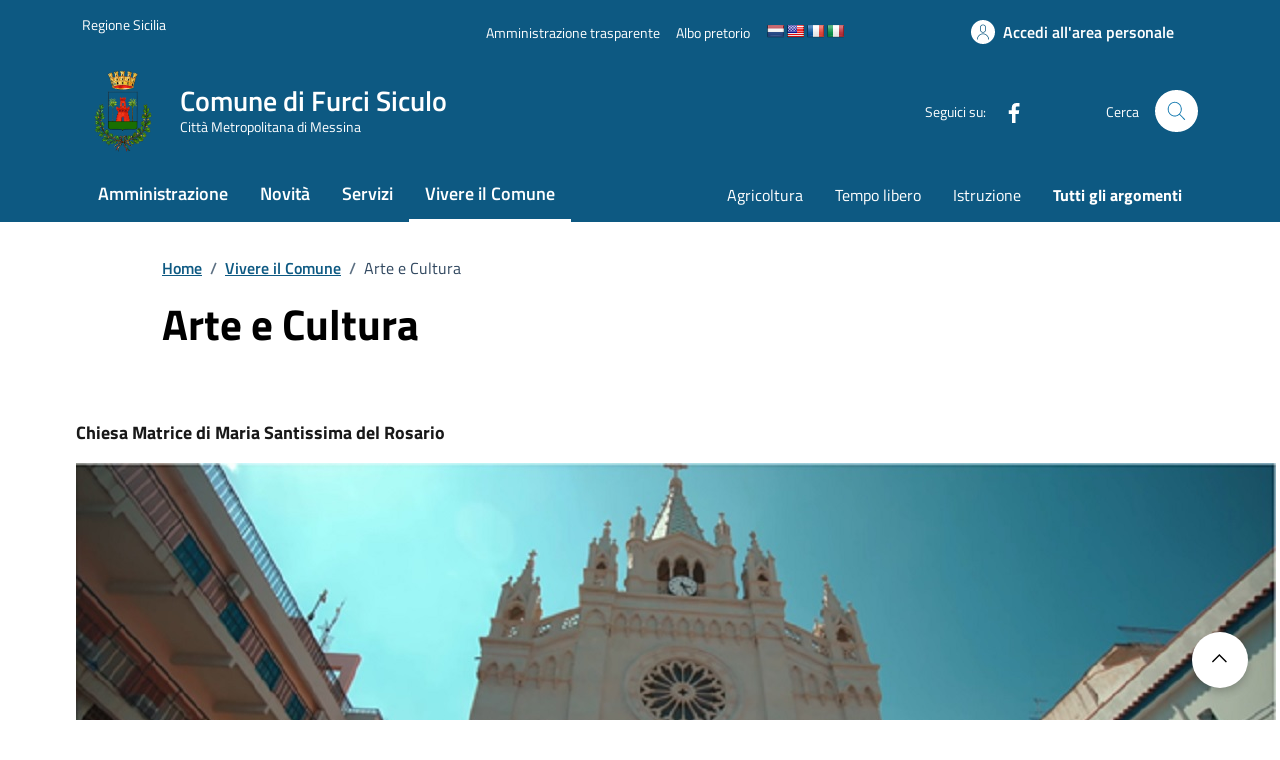

--- FILE ---
content_type: text/html; charset=UTF-8
request_url: https://comune.furcisiculo.me.it/vivere-il-comune/arte-e-cultura/
body_size: 40252
content:












 







<!doctype html><html lang="it"><head><meta http-equiv="content-type" content="text/html; charset=UTF-8"><meta name="viewport" content="width=device-width, initial-scale=1, shrink-to-fit=no"><meta name='robots' content='index, follow, max-image-preview:large, max-snippet:-1, max-video-preview:-1' /><title>Arte e Cultura - Comune di Furci Siculo</title><link rel="canonical" href="https://comune.furcisiculo.me.it/vivere-il-comune/arte-e-cultura/" /><meta property="og:locale" content="it_IT" /><meta property="og:type" content="article" /><meta property="og:title" content="Arte e Cultura - Comune di Furci Siculo" /><meta property="og:description" content="Chiesa Matrice di Maria Santissima del Rosario Conosciuta anche coi nomi di Chiesa Madre o Chiesa della Madonna del Rosario, è la più importante struttura religiosa della cittadina balneare di Furci Siculo, intitolata alla Santa Patrona di questa stupenda località. La [&hellip;]" /><meta property="og:url" content="https://comune.furcisiculo.me.it/vivere-il-comune/arte-e-cultura/" /><meta property="og:site_name" content="Comune di Furci Siculo" /><meta property="og:image" content="https://www.servizipa.cloud/comuni/furcisiculo/img/furci_monum_1.jpg" /><meta name="twitter:card" content="summary_large_image" /><meta name="twitter:label1" content="Tempo di lettura stimato" /><meta name="twitter:data1" content="3 minuti" /> <script type="application/ld+json" class="yoast-schema-graph">{"@context":"https://schema.org","@graph":[{"@type":"WebPage","@id":"https://comune.furcisiculo.me.it/vivere-il-comune/arte-e-cultura/","url":"https://comune.furcisiculo.me.it/vivere-il-comune/arte-e-cultura/","name":"Arte e Cultura - Comune di Furci Siculo","isPartOf":{"@id":"https://comune.furcisiculo.me.it/#website"},"primaryImageOfPage":{"@id":"https://comune.furcisiculo.me.it/vivere-il-comune/arte-e-cultura/#primaryimage"},"image":{"@id":"https://comune.furcisiculo.me.it/vivere-il-comune/arte-e-cultura/#primaryimage"},"thumbnailUrl":"https://www.servizipa.cloud/comuni/furcisiculo/img/furci_monum_1.jpg","datePublished":"2024-02-15T09:38:47+00:00","breadcrumb":{"@id":"https://comune.furcisiculo.me.it/vivere-il-comune/arte-e-cultura/#breadcrumb"},"inLanguage":"it-IT","potentialAction":[{"@type":"ReadAction","target":["https://comune.furcisiculo.me.it/vivere-il-comune/arte-e-cultura/"]}]},{"@type":"ImageObject","inLanguage":"it-IT","@id":"https://comune.furcisiculo.me.it/vivere-il-comune/arte-e-cultura/#primaryimage","url":"https://www.servizipa.cloud/comuni/furcisiculo/img/furci_monum_1.jpg","contentUrl":"https://www.servizipa.cloud/comuni/furcisiculo/img/furci_monum_1.jpg"},{"@type":"BreadcrumbList","@id":"https://comune.furcisiculo.me.it/vivere-il-comune/arte-e-cultura/#breadcrumb","itemListElement":[{"@type":"ListItem","position":1,"name":"Home","item":"https://comune.furcisiculo.me.it/"},{"@type":"ListItem","position":2,"name":"Vivere il Comune","item":"https://comune.furcisiculo.me.it/vivere-il-comune/"},{"@type":"ListItem","position":3,"name":"Arte e Cultura"}]},{"@type":"WebSite","@id":"https://comune.furcisiculo.me.it/#website","url":"https://comune.furcisiculo.me.it/","name":"Comune di Furci Siculo","description":"Città Metropolitana di Messina","potentialAction":[{"@type":"SearchAction","target":{"@type":"EntryPoint","urlTemplate":"https://comune.furcisiculo.me.it/?s={search_term_string}"},"query-input":{"@type":"PropertyValueSpecification","valueRequired":true,"valueName":"search_term_string"}}],"inLanguage":"it-IT"}]}</script> <link rel='dns-prefetch' href='//translate.google.com' /><link rel='dns-prefetch' href='//code.jquery.com' /><link rel="alternate" type="application/rss+xml" title="Comune di Furci Siculo &raquo; Feed" href="https://comune.furcisiculo.me.it/feed/" /><link rel="alternate" type="application/rss+xml" title="Comune di Furci Siculo &raquo; Feed dei commenti" href="https://comune.furcisiculo.me.it/comments/feed/" /><link rel="alternate" title="oEmbed (JSON)" type="application/json+oembed" href="https://comune.furcisiculo.me.it/wp-json/oembed/1.0/embed?url=https%3A%2F%2Fcomune.furcisiculo.me.it%2Fvivere-il-comune%2Farte-e-cultura%2F" /><link rel="alternate" title="oEmbed (XML)" type="text/xml+oembed" href="https://comune.furcisiculo.me.it/wp-json/oembed/1.0/embed?url=https%3A%2F%2Fcomune.furcisiculo.me.it%2Fvivere-il-comune%2Farte-e-cultura%2F&#038;format=xml" /><style id='wp-img-auto-sizes-contain-inline-css' type='text/css'>img:is([sizes=auto i],[sizes^="auto," i]){contain-intrinsic-size:3000px 1500px}</style><style id='wp-emoji-styles-inline-css' type='text/css'>img.wp-smiley,img.emoji{display:inline!important;border:none!important;box-shadow:none!important;height:1em!important;width:1em!important;margin:0 0.07em!important;vertical-align:-0.1em!important;background:none!important;padding:0!important}</style><link data-optimized="1" rel='stylesheet' id='google-language-translator-css' href='https://comune.furcisiculo.me.it/wp-content/litespeed/css/60bfe88b59859e24f50bf503040cd304.css?ver=8f405' type='text/css' media='' /><link data-optimized="1" rel='stylesheet' id='dci-comuni-css' href='https://comune.furcisiculo.me.it/wp-content/litespeed/css/81792f5acf85010b48bdeddc53f654be.css?ver=68e27' type='text/css' media='all' /><link data-optimized="1" rel='stylesheet' id='dci-font-css' href='https://comune.furcisiculo.me.it/wp-content/litespeed/css/10ac86d82a03d1120e720200010966e0.css?ver=c4691' type='text/css' media='all' /><link data-optimized="1" rel='stylesheet' id='dci-wp-style-css' href='https://comune.furcisiculo.me.it/wp-content/litespeed/css/de51675c7a260eb69f90354f5888c9b2.css?ver=2c59f' type='text/css' media='all' /><link data-optimized="1" rel='stylesheet' id='dci-print-style-css' href='https://comune.furcisiculo.me.it/wp-content/litespeed/css/5777ae064d44cf8984441c873b13998f.css?ver=7fffb' type='text/css' media='print' /><link data-optimized="1" rel='stylesheet' id='accessimate-fonts-css' href='https://comune.furcisiculo.me.it/wp-content/litespeed/css/24294e71649912a72416bd85b1805099.css?ver=9ad3d' type='text/css' media='all' /><link data-optimized="1" rel='stylesheet' id='accessimate-frontend-css' href='https://comune.furcisiculo.me.it/wp-content/litespeed/css/b25181baf09651c98f4f7b59d6f2def8.css?ver=6117e' type='text/css' media='all' /><link rel="https://api.w.org/" href="https://comune.furcisiculo.me.it/wp-json/" /><link rel="alternate" title="JSON" type="application/json" href="https://comune.furcisiculo.me.it/wp-json/wp/v2/pages/20777" /><link rel="EditURI" type="application/rsd+xml" title="RSD" href="https://comune.furcisiculo.me.it/xmlrpc.php?rsd" /><meta name="generator" content="WordPress 6.9" /><link rel='shortlink' href='https://comune.furcisiculo.me.it/?p=20777' /><style>p.hello{font-size:12px;color:darkgray}#google_language_translator,#flags{text-align:left}#google_language_translator{clear:both}#flags{width:165px}#flags a{display:inline-block;margin-right:2px}#google_language_translator a{display:none!important}div.skiptranslate.goog-te-gadget{display:inline!important}.goog-te-gadget{color:transparent!important}.goog-te-gadget{font-size:0px!important}.goog-branding{display:none}.goog-tooltip{display:none!important}.goog-tooltip:hover{display:none!important}.goog-text-highlight{background-color:transparent!important;border:none!important;box-shadow:none!important}#google_language_translator{display:none}#google_language_translator select.goog-te-combo{color:#32373c}div.skiptranslate{display:none!important}body{top:0px!important}#goog-gt-{display:none!important}font font{background-color:transparent!important;box-shadow:none!important;position:initial!important}#glt-translate-trigger{left:20px;right:auto}#glt-translate-trigger>span{color:#fff}#glt-translate-trigger{background:#f89406}.goog-te-gadget .goog-te-combo{width:100%}</style><link rel="icon" href="https://comune.furcisiculo.me.it/wp-content/uploads/2024/02/cropped-cropped-favicon-32x32-1-32x32-1-32x32.png" sizes="32x32" /><link rel="icon" href="https://comune.furcisiculo.me.it/wp-content/uploads/2024/02/cropped-cropped-favicon-32x32-1-32x32-1-192x192.png" sizes="192x192" /><link rel="apple-touch-icon" href="https://comune.furcisiculo.me.it/wp-content/uploads/2024/02/cropped-cropped-favicon-32x32-1-32x32-1-180x180.png" /><meta name="msapplication-TileImage" content="https://comune.furcisiculo.me.it/wp-content/uploads/2024/02/cropped-cropped-favicon-32x32-1-32x32-1-270x270.png" /><style type="text/css" id="wp-custom-css">.it-header-center-wrapper,.it-hero-wrapper{background-color:#0D5982!important}.it-header-slim-wrapper{background-color:#0D5982!important}@media (min-width:992px){.it-header-navbar-wrapper{background:#0D5982!important}}.btn-outline-primary{box-shadow:inset 0 0 0 2px #0D5982!important;color:#0D5982}.btn-outline-primary:hover{color:#1379b0!important;box-shadow:0 0 2px 2px #1379b0!important}.btn-outline-primary:focus{box-shadow:0 0 5px 2px #118ed1!important;color:#118ed1!important}.it-search-wrapper .icon,.icon.icon-md,.icon .icon-primary .icon-xs .ml-10{fill:#1379b0!important}.splide__pagination__page.is-active{background-color:#1379b0!important;border:none!important}.progress-bar.it-navscroll-progressbar{background-color:#1379b0}.point-list,.point-list-aside.point-list-primary{color:#0D5982!important}.point-list-wrapper .point-list .point-list-aside.point-list-primary:after{background-color:#1379b0}.list-item.ps-0.title-medium.underline{color:#0D5982!important}.list-item.ps-0.title-medium.underline:hover,.list-item.ps-0.title-medium.underline:active{color:#1379b0!important}a.list-item:hover{color:#1379b0!important}.footer-info a.list-item{color:#fff!important}.text,a.text-decoration-none,.card-title,.card-title .t-primary .title-xlarge,.text-decoration-none,.title-medium,.title-xsmall-semi-bold .fw-semibold{color:#0D5982!important}.text:hover,.icon .icon-primary .icon-sm:hover,.title-medium:hover{fill:#1379b0!important;color:#1379b0!important;text-decoration-color:#1379b0!important}.card-text a{color:#0D5982!important;text-decoration-color:#0D5982!important}.card-text a:hover{color:#1379b0!important;text-decoration-color:#118ed1!important}.card-date,.card-day{color:#1379b0!important}.pagination .page-link{color:#0D5982!important;border-color:#0D5982!important}.pagination .page-link:hover{color:#1379b0!important}.evidence-section .list-item.active span:hover,.useful-links-section .list-item.active span:hover{color:#1379b0!important;text-decoration-color:#1379b0!important}.cmp-hero .it-hero-wrapper{background-color:transparent!important}.navbar .navbar-collapsable .navbar-nav li a.nav-link,.green-title-big a,.card-header a,.cmp-info-progress .completed .title-medium,.cmp-info-progress .step-active .title-medium{color:#0D5982!important}.cmp-info-progress .step-active .info-progress-body{border-bottom:2px solid #0D5982}.navbar{background:#0D5982!important}@media (min-width:992px){.navbar{background:#0D5982!important}.navbar .navbar-collapsable .navbar-nav li a.nav-link,.footer-info a{color:#fff!important}}.it-calendar-wrapper .it-header-block-title{background-color:#0D5982!important}.bg-primary{background-color:#0D5982!important}.chip:is(a):hover:not(.chip-disabled){background-color:#0D5982!important}.chip:is(a):hover:not(.chip-disabled) .chip-label{color:#fff!important}.list-item,.read-more,.card-title,.chip-label,.accordion-button,.list-item.active span,.logo-hamburger,.card-title a,.category-top a,.t-primary,.link-list-wrapper ul li a span,.btn-dropdown,.row-calendar .it-calendar-wrapper .card .card-text a,.cmp-list-card-img__body-title a,.richtext-wrapper a,.card-content .h5 a{color:#0D5982!important}h3.text-white{color:#fff!important}a.nav-link.active{border-left-color:#0D5982!important}.evidence-section .list-item.active span,.useful-links-section .list-item.active span{color:#0D5982!important}.rating>input:checked~label svg,.rating:not(:checked)>label:hover svg,.rating:not(:checked)>label:hover~label svg,a.read-more .icon{fill:#0D5982}.chip{border-color:#0D5982!important}.btn-primary,.form-check [type=checkbox]:checked+label::after{background-color:#0D5982!important;border-color:#0D5982!important}.breadcrumb-item a{color:#0D5982!important}.icon-primary,.rating>input:checked~label svg,.card .categoryicon-top .icon{fill:#0D5982!important}a.text-decoration-none:hover{color:#1379b0!important;text-decoration-color:#1379b0!important}.carousel .carousel-inner .carousel-item{height:300px}.carousel-item img{position:absolute;left:0;right:0;min-height:300px}.it-header-wrapper .it-header-slim-wrapper .it-header-slim-wrapper-content a:hover,.it-footer .footer-list a:hover{color:#fff!important}.it-footer-main,.card-bg-blue{background:#0b4f74}.gallery{display:flex;gap:10px;flex-wrap:wrap;justify-content:center}.gallery img{width:300px;height:200px;object-fit:cover;border-radius:8px;transition:transform 0.3s ease}.gallery img:hover{transform:scale(1.05)}.text-justify{text-align:justify}ol.text-justify,ul.text-justify{padding-left:20px;text-align:justify}</style></head><body class="wp-singular page-template-default page page-id-20777 page-child parent-pageid-18 wp-theme-design-comuni-wordpress-theme"><div class="svg-vault d-none">
<svg version="1.1" xmlns="http://www.w3.org/2000/svg" xmlns:xlink="http://www.w3.org/1999/xlink">
<defs>
<symbol id="it-social-facebook" viewBox="0 0 32 32">
<rect id="Rectangle-path-facebook" x="0" y="0.035" width="32" height="32" style="fill:none;"/>
<path d="M18.48,32l0,-14.576l4.912,0l0.736,-5.696l-5.648,0l0,-3.648c0,-1.6 0.464,-2.768 2.832,-2.768l2.992,0l0,-5.088c-1.456,-0.154 -2.92,-0.229 -4.384,-0.224c-4.352,0 -7.328,2.656 -7.328,7.52l0,4.192l-4.896,0l0,5.712l4.896,0l0,14.576l5.888,0Z" style="fill-rule:nonzero;"/>
</symbol>
<symbol id="it-social-youtube" viewBox="0 0 32 32">
<rect id="Rectangle-path-youtube" x="0" y="0.035" width="32" height="32" style="fill:none;"/>
<path d="m31.77573,8.22108c0,-2.60747 -2.11214,-4.72101 -4.71821,-4.72101l-22.13523,0c-2.60606,0 -4.71821,2.11355 -4.71821,4.72101l0,12.65813c0,2.60747 2.11214,4.72101 4.71821,4.72101l22.13523,0c2.60606,0 4.71821,-2.11355 4.71821,-4.72101l0,-12.65813zm-18.94299,11.66993l0,-11.89023l9.01616,5.94494l-9.01616,5.94529z" style="fill-rule:nonzero;"/>
</symbol>
<symbol id="it-social-instagram" viewBox="0 0 32 32">
<rect id="Rectangle-path-instagram" x="0" y="0.035" width="32" height="32" style="fill:none;"/>
<path d="m30.68965,1.37694c-0.80291,-0.80313 -1.7651,-1.20452 -2.88606,-1.20452l-23.71288,0c-1.12132,0 -2.08321,0.40153 -2.88635,1.20452c-0.80299,0.80277 -1.20437,1.76481 -1.20437,2.88591l0,23.71266c0,1.12095 0.40131,2.08321 1.20437,2.88606c0.80313,0.80291 1.76525,1.20459 2.88635,1.20459l23.71259,0c1.12073,0 2.08321,-0.40168 2.88613,-1.20459c0.80313,-0.80284 1.20415,-1.7651 1.20415,-2.88606l0,-23.71266c-0.00007,-1.12132 -0.40102,-2.08285 -1.20394,-2.88591zm-19.23787,10.28828c1.25266,-1.21106 2.75813,-1.81688 4.51617,-1.81688c1.77165,0 3.28388,0.60582 4.53683,1.81688c1.25295,1.21128 1.87907,2.67529 1.87907,4.39174c0,1.71623 -0.62611,3.18031 -1.87907,4.39123c-1.25295,1.21157 -2.76467,1.81732 -4.53683,1.81732c-1.75798,0 -3.26329,-0.60626 -4.51617,-1.81732c-1.25295,-1.21106 -1.87936,-2.675 -1.87936,-4.39123c0,-1.71645 0.6264,-3.18038 1.87936,-4.39174zm16.82942,15.4593c0,0.35964 -0.12495,0.66059 -0.37389,0.90299c-0.24967,0.24218 -0.54684,0.36335 -0.89324,0.36335l-22.19651,0c-0.35986,0 -0.66117,-0.12116 -0.90321,-0.36335c-0.2424,-0.24189 -0.36349,-0.54335 -0.36349,-0.90299l0,-13.45565l2.92766,0c-0.27673,0.87222 -0.41513,1.77907 -0.41513,2.72016c0,2.65842 0.96888,4.92476 2.90686,6.80084c1.93819,1.87536 4.27065,2.81347 6.99765,2.81347c1.79958,0 3.4606,-0.42931 4.98381,-1.2875c1.5227,-0.8587 2.72627,-2.02467 3.61282,-3.49908c0.88604,-1.47434 1.32903,-3.08366 1.32903,-4.82767c0,-0.9411 -0.13891,-1.84772 -0.41564,-2.72016l2.80344,0l0,13.45565l-0.00015,0l0,-0.00007zm0,-18.54288c0,0.40146 -0.1384,0.74066 -0.41571,1.01746c-0.27673,0.27702 -0.61571,0.41535 -1.01739,0.41535l-3.61282,0c-0.40124,0 -0.74073,-0.1384 -1.01746,-0.41535c-0.2768,-0.2768 -0.41513,-0.616 -0.41513,-1.01746l0,-3.42577c0,-0.38764 0.13833,-0.72328 0.41513,-1.00713c0.2768,-0.28371 0.61629,-0.42575 1.01746,-0.42575l3.61282,0c0.40168,0 0.74073,0.14196 1.01739,0.42575c0.27724,0.28386 0.41571,0.61949 0.41571,1.00713l0,3.42577z" style="fill-rule:nonzero;"/>
</symbol>
<symbol id="it-social-twitter" viewBox="0 0 32 32">
<rect id="Rectangle-path-twitter" x="0" y="0.035" width="32" height="32" style="fill:none;"/>
<path d="M10.055,29.037c0.04,0 0.08,0 0.119,0c10.185,0 18.565,-8.38 18.565,-18.565c0,-0.04 0,-0.079 0,-0.119l0,-0.849c1.276,-0.934 2.38,-2.084 3.261,-3.397c-1.199,0.528 -2.47,0.878 -3.771,1.036c1.361,-0.81 2.386,-2.082 2.888,-3.584c-1.309,0.745 -2.733,1.267 -4.213,1.546c-1.241,-1.322 -2.976,-2.072 -4.789,-2.072c-3.6,0 -6.564,2.956 -6.574,6.556c-0.004,0.503 0.053,1.005 0.17,1.494c-5.284,-0.237 -10.227,-2.709 -13.588,-6.794c-1.751,2.977 -0.857,6.855 2.021,8.765c-1.042,-0.025 -2.063,-0.305 -2.972,-0.816c0.002,3.145 2.26,5.87 5.35,6.455c-0.552,0.156 -1.124,0.236 -1.698,0.237c-0.415,0.007 -0.83,-0.021 -1.24,-0.084c0.86,2.664 3.332,4.499 6.131,4.552c-2.322,1.83 -5.195,2.824 -8.152,2.819c-0.523,0 -1.045,-0.034 -1.563,-0.102c3,1.921 6.493,2.936 10.055,2.922" style="fill-rule:nonzero;"/>
</symbol>
<symbol id="it-social-linkedin" viewBox="0 0 32 32">
<rect id="Rectangle-path-linkedin" x="0" y="0.035" width="32" height="32" style="fill:none;"/>
<path d="M24.062,10.087c-2.559,-0.087 -4.97,1.237 -6.268,3.445l0,-2.877l-6.447,0l0,21.31l6.624,0l0,-10.566c0,-2.789 0.515,-5.488 3.978,-5.488c3.463,0 3.427,3.197 3.427,5.665l0,10.389l6.624,0l0,-11.721c0,-5.736 -1.225,-10.157 -7.938,-10.157Zm-20.191,-10.087c-0.006,0 -0.012,0 -0.017,0c-2.114,0 -3.854,1.74 -3.854,3.854c0,2.113 1.74,3.853 3.854,3.853c2.107,0 3.843,-1.728 3.853,-3.836c0,-0.012 0,-0.023 0,-0.035c0,-2.104 -1.731,-3.836 -3.836,-3.836c0,0 0,0 0,0Zm-3.321,10.655l0,21.31l6.589,0l0,-21.31l-6.589,0Zm23.512,-0.533c-2.552,-0.094 -4.961,1.216 -6.268,3.41l0,-2.877l-6.447,0l0,21.31l6.624,0l0,-10.566c0,-2.789 0.515,-5.488 3.978,-5.488c3.463,0 3.427,3.197 3.427,5.665l0,10.389l6.624,0l0,-11.721c0,-5.736 -1.225,-10.157 -7.938,-10.157l0,0.035Zm-23.512,21.843l6.589,0l0,-21.31l-6.589,0l0,21.31Zm3.321,-31.965c-0.006,0 -0.012,0 -0.017,0c-2.114,0 -3.854,1.74 -3.854,3.854c0,2.113 1.74,3.853 3.854,3.853c2.107,0 3.843,-1.728 3.853,-3.836c0,-0.012 0,-0.023 0,-0.035c0,-2.104 -1.731,-3.836 -3.836,-3.836c0,0 0,0 0,0Z" style="fill-rule:nonzero;"/>
</symbol>
<symbol id="search1" viewBox="0 0 16 17">
<rect id="Rectangle-path-linkedin" x="0" y="0.035" width="32" height="32" style="fill:none;"/>
<path
fill-rule="evenodd"
clip-rule="evenodd"
d="M11.2582 10.6548H10.5432L10.2947 10.408C11.1727 9.38413 11.7067 8.05678 11.7067 6.60245C11.7067 3.3696 9.08619 0.749101 5.85334 0.749101C2.6205 0.749101 0 3.3696 0 6.60245C0 9.83529 2.6205 12.4558 5.85334 12.4558C7.30768 12.4558 8.63413 11.9227 9.65802 11.0456L9.90656 11.2923V12.0055L14.4073 16.5L15.75 15.1573L11.2582 10.6548ZM5.85334 10.6548C3.61467 10.6548 1.80103 8.84113 1.80103 6.60245C1.80103 4.36467 3.61467 2.55013 5.85334 2.55013C8.09112 2.55013 9.90566 4.36467 9.90566 6.60245C9.90566 8.84113 8.09112 10.6548 5.85334 10.6548Z"
fill="#BACCD9"
/>
</symbol>
<symbol id="it-arrow-down" viewBox="0 0 32 32">
<rect id="Rectangle-path-arrow-down" x="0" y="0.035" width="32" height="32" style="fill:none;"/>
<path d="M17.895,31.25l11.639,-11.638c0.271,-0.253 0.425,-0.607 0.425,-0.977c0,-0.732 -0.603,-1.335 -1.335,-1.335c-0.37,0 -0.724,0.154 -0.976,0.425l-10.322,10.304l0,-26.694c0,-0.732 -0.603,-1.335 -1.335,-1.335c-0.732,0 -1.335,0.603 -1.335,1.335l0,26.694l-10.304,-10.268c-0.252,-0.271 -0.606,-0.425 -0.976,-0.425c-0.732,0 -1.335,0.602 -1.335,1.335c0,0.37 0.154,0.724 0.425,0.976l11.71,11.603c1.029,1 2.69,1 3.719,0Z" style="fill-rule:nonzero;"/>
</symbol>
<symbol id="it-arrow-left" viewBox="0 0 32 32">
<rect id="Rectangle-path-arrow-left" x="0" y="0.035" width="32" height="32" style="fill:none;"/>
<path d="M0.787,17.887l11.589,11.625c0.248,0.254 0.588,0.397 0.943,0.397c0.354,0 0.694,-0.143 0.942,-0.397c0.516,-0.517 0.516,-1.367 0,-1.884l-10.257,-10.292l26.663,0c0.731,0 1.333,-0.602 1.333,-1.333c0,-0.732 -0.602,-1.333 -1.333,-1.333l-26.663,0l10.292,-10.292c0.247,-0.251 0.385,-0.59 0.385,-0.942c0,-0.738 -0.607,-1.345 -1.345,-1.345c-0.361,0 -0.707,0.145 -0.96,0.403l-11.589,11.625c-0.503,0.497 -0.787,1.176 -0.787,1.884c0,0.707 0.284,1.386 0.787,1.884Z" style="fill-rule:nonzero;"/>
</symbol>
<symbol id="it-arrow-right" viewBox="0 0 32 32">
<rect id="Rectangle-path-arrow-right" x="0" y="0.035" width="32" height="32" style="fill:none;"/>
<path d="M31.213,17.887l-11.589,11.625c-0.248,0.254 -0.588,0.397 -0.943,0.397c-0.354,0 -0.694,-0.143 -0.942,-0.397c-0.516,-0.517 -0.516,-1.367 0,-1.884l10.257,-10.292l-26.663,0c-0.731,0 -1.333,-0.602 -1.333,-1.333c0,-0.732 0.602,-1.333 1.333,-1.333l26.663,0l-10.292,-10.292c-0.247,-0.251 -0.385,-0.59 -0.385,-0.942c0,-0.738 0.607,-1.345 1.345,-1.345c0.361,0 0.707,0.145 0.96,0.403l11.589,11.625c0.503,0.497 0.787,1.176 0.787,1.884c0,0.707 -0.284,1.386 -0.787,1.884Z" style="fill-rule:nonzero;"/>
</symbol>
<symbol id="it-arrow-up" viewBox="0 0 32 32">
<rect id="Rectangle-path-arrow-up" x="0" y="0.035" width="32" height="32" style="fill:none;"/>
<path d="M17.895,0.75l11.639,11.638c0.271,0.253 0.425,0.607 0.425,0.977c0,0.732 -0.603,1.335 -1.335,1.335c-0.37,0 -0.724,-0.154 -0.976,-0.425l-10.322,-10.304l0,26.694c0,0.732 -0.603,1.335 -1.335,1.335c-0.732,0 -1.335,-0.603 -1.335,-1.335l0,-26.694l-10.304,10.268c-0.252,0.271 -0.606,0.425 -0.976,0.425c-0.732,0 -1.335,-0.602 -1.335,-1.335c0,-0.37 0.154,-0.724 0.425,-0.976l11.71,-11.603c1.029,-1 2.69,-1 3.719,0Z" style="fill-rule:nonzero;"/>
<symbol id="svg-building" viewBox="0 0 32 32">
<rect id="Rectangle-path-search" x="0" y="0.035" width="32" height="32" style="fill:none;"/>
<path id="Rectangle-path-search-Oval-2" d="M20.743,23.178c-2.172,1.659 -4.887,2.645 -7.831,2.645c-7.131,0 -12.912,-5.78 -12.912,-12.911c0,-7.131 5.781,-12.912 12.912,-12.912c7.131,0 12.911,5.781 12.911,12.912c0,2.944 -0.986,5.659 -2.645,7.831l8.318,8.318c0.672,0.672 0.672,1.762 0,2.435c-0.673,0.672 -1.763,0.672 -2.435,0l-8.318,-8.318Zm-7.831,-19.735c-5.23,0 -9.469,4.239 -9.469,9.469c0,5.229 4.239,9.468 9.469,9.468l0.061,0c5.201,-0.033 9.407,-4.259 9.407,-9.468c0,-5.209 -4.206,-9.436 -9.407,-9.469l-0.061,0Z" style="fill-rule:nonzero;"/>
</symbol>
<symbol id="svg-cancel-large" viewBox="0 0 32 32">
<rect id="Rectangle-path-circle-large" x="0" y="0.035" width="32" height="32" style="fill:none;"/>
<path d="M16,15.653l15.081,-15.082c0.307,0.307 0.613,0.613 0.919,0.919l-15.081,15.081l13.938,13.939l-0.918,0.919l-13.939,-13.939l-13.939,13.939l-0.918,-0.919l13.938,-13.939l-15.081,-15.081l0.919,-0.919l15.081,15.082Z" style="fill-rule:nonzero;"/>
</symbol>
<symbol id="svg-search" viewBox="0 0 32 32">
<rect id="Rectangle-path-search" x="0" y="0.035" width="32" height="32" style="fill:none;"/>
<path id="Rectangle-path-search-Oval-2" d="M20.743,23.178c-2.172,1.659 -4.887,2.645 -7.831,2.645c-7.131,0 -12.912,-5.78 -12.912,-12.911c0,-7.131 5.781,-12.912 12.912,-12.912c7.131,0 12.911,5.781 12.911,12.912c0,2.944 -0.986,5.659 -2.645,7.831l8.318,8.318c0.672,0.672 0.672,1.762 0,2.435c-0.673,0.672 -1.763,0.672 -2.435,0l-8.318,-8.318Zm-7.831,-19.735c-5.23,0 -9.469,4.239 -9.469,9.469c0,5.229 4.239,9.468 9.469,9.468l0.061,0c5.201,-0.033 9.407,-4.259 9.407,-9.468c0,-5.209 -4.206,-9.436 -9.407,-9.469l-0.061,0Z" style="fill-rule:nonzero;"/>
</symbol>
</defs>
</svg></div><div class="svg-vault d-none"><svg xmlns="http://www.w3.org/2000/svg"><symbol id="it-arrow-down-circle" viewBox="0 0 24 24"><path d="M15.6 13.2l.7.7-4.3 4.3-4.3-4.3.7-.7 3.1 3.1V7h1v9.2l3.1-3zM22 12c0 5.5-4.5 10-10 10S2 17.5 2 12 6.5 2 12 2s10 4.5 10 10zm-1 0c0-5-4-9-9-9s-9 4-9 9 4 9 9 9 9-4 9-9z"/></symbol><symbol id="it-arrow-down-triangle" viewBox="0 0 24 24"><path d="M9.2 12h5.6c.6 0 1 .5 1 1 0 .3-.1.5-.3.7L12 17.3l-3.5-3.6c-.4-.4-.4-1 0-1.4.2-.2.4-.3.7-.3z"/></symbol><symbol id="it-arrow-down" viewBox="0 0 24 24"><path d="M17.9 13.2l-5.4 5.3V3h-1v15.5l-5.4-5.3-.7.7 6.6 6.5 6.6-6.5-.7-.7z"/></symbol><symbol id="it-arrow-left-circle" viewBox="0 0 24 24"><path d="M7.7 11.5H17v1H7.8l3 3.1-.7.7L5.8 12l4.3-4.3.7.7-3.1 3.1zM22 12c0 5.5-4.5 10-10 10S2 17.5 2 12 6.5 2 12 2s10 4.5 10 10zm-1 0c0-5-4-9-9-9s-9 4-9 9 4 9 9 9 9-4 9-9z"/></symbol><symbol id="it-arrow-left-triangle" viewBox="0 0 24 24"><path d="M12 9.2v5.6c0 .6-.5 1-1 1-.3 0-.5-.1-.7-.3L6.8 12l3.5-3.5c.4-.4 1-.4 1.4 0 .2.2.3.4.3.7z"/></symbol><symbol id="it-arrow-right-circle" viewBox="0 0 24 24"><path d="M13.9 7.7l4.3 4.3-4.3 4.3-.7-.7 3.1-3.1H7v-1h9.2l-3-3.1.7-.7zM22 12c0 5.5-4.5 10-10 10S2 17.5 2 12 6.5 2 12 2s10 4.5 10 10zm-1 0c0-5-4-9-9-9s-9 4-9 9 4 9 9 9 9-4 9-9z"/></symbol><symbol id="it-arrow-left" viewBox="0 0 24 24"><path d="M21 11.5H5.5l5.3-5.4-.7-.7L3.6 12l6.5 6.6.7-.7-5.3-5.4H21v-1z"/></symbol><symbol id="it-arrow-right-triangle" viewBox="0 0 24 24"><path d="M12 14.8V9.2c0-.6.5-1 1-1 .3 0 .5.1.7.3l3.5 3.5-3.5 3.5c-.4.4-1 .4-1.4 0-.2-.2-.3-.4-.3-.7z"/></symbol><symbol id="it-arrow-right" viewBox="0 0 24 24"><path d="M13.9 5.4l-.7.7 5.3 5.4H3v1h15.5l-5.3 5.4.7.7 6.6-6.6-6.6-6.6z"/></symbol><symbol id="it-arrow-up-circle" viewBox="0 0 24 24"><path d="M12 5.8l4.3 4.3-.7.7-3.1-3.1V17h-1V7.8l-3.1 3-.7-.7L12 5.8zM22 12c0 5.5-4.5 10-10 10S2 17.5 2 12 6.5 2 12 2s10 4.5 10 10zm-1 0c0-5-4-9-9-9s-9 4-9 9 4 9 9 9 9-4 9-9z"/></symbol><symbol id="it-arrow-up-triangle" viewBox="0 0 24 24"><path d="M14.8 12H9.2c-.6 0-1-.5-1-1 0-.3.1-.5.3-.7L12 6.8l3.5 3.5c.4.4.4 1 0 1.4-.2.2-.4.3-.7.3z"/></symbol><symbol id="it-arrow-up" viewBox="0 0 24 24"><path d="M18.6 10.1L12 3.5l-6.6 6.6.7.7 5.4-5.3V21h1V5.5l5.4 5.3.7-.7z"/></symbol><symbol id="it-ban" viewBox="0 0 24 24"><path d="M12 2C6.5 2 2 6.5 2 12s4.5 10 10 10 10-4.5 10-10S17.5 2 12 2zM5.2 17.6C3.8 16 3.1 14 3.1 11.9s.7-4.1 2.1-5.7l12.7 12.7C14 22 8.3 21.4 5.2 17.6zm13.4.5L5.9 5.4c3.7-3.3 9.4-3 12.7.7 3.1 3.4 3.1 8.6 0 12z"/></symbol><symbol id="it-behance" viewBox="0 0 24 24"><path d="M7.8 5.8c.5 0 1.1 0 1.6.2.4.1.9.3 1.2.5.4.1.7.5.9.8.2.5.3 1 .3 1.4 0 .5-.1 1.1-.4 1.5-.3.4-.8.8-1.3 1 .7.2 1.3.6 1.7 1.1.4.6.6 1.3.6 2 0 .5-.1 1.1-.3 1.6-.2.4-.6.8-1 1.1-.4.3-.9.5-1.4.6-.6.4-1.2.4-1.7.4H2V5.8h5.8zm-.3 5c.4 0 .8-.1 1.2-.4.3-.3.5-.7.4-1.1 0-.3 0-.5-.1-.8-.1-.1-.2-.3-.4-.4-.2-.1-.4-.2-.6-.2-.2 0-.5-.1-.7-.1H4.7v2.9l2.8.1zm.1 5.2c.3 0 .5 0 .8-.1l.6-.3c.2-.1.3-.3.4-.5.1-.3.2-.5.2-.8 0-.5-.2-1-.5-1.3-.4-.3-.9-.4-1.4-.4h-3V16h2.9zm8.6-.1c.4.4 1 .6 1.6.5.4 0 .9-.1 1.3-.4.3-.2.5-.5.6-.8h2.1c-.2.9-.8 1.7-1.6 2.3-.8.5-1.7.7-2.6.7-.6 0-1.3-.1-1.9-.3-1.1-.4-2-1.3-2.3-2.4-.2-.6-.3-1.2-.3-1.9 0-.6.1-1.3.3-1.9.2-.6.5-1.1.9-1.5.4-.4.9-.8 1.4-1 .7-.2 1.3-.3 1.9-.3.7 0 1.4.1 2 .4.5.3 1 .7 1.4 1.2.4.5.6 1.1.8 1.7.2.7.2 1.3.2 2h-6.4c0 .6.2 1.2.6 1.7zm2.8-4.7c-.4-.3-.9-.5-1.4-.5-.3 0-.7 0-1 .2-.2.1-.5.3-.6.5-.2.2-.3.4-.3.6-.1.2-.1.4-.1.6h4c-.1-.5-.3-1-.6-1.4zm-3.9-4.6h5v1.2h-5V6.6z"/></symbol><symbol id="it-bookmark" viewBox="0 0 24 24"><path d="M18 22.7l-6-6-6 6V2h12v20.7zm-6-7.4l5 5V3H7v17.3l5-5z"/></symbol><symbol id="it-box" viewBox="0 0 24 24"><path d="M21 2H3v4h1v16h16V6h1V2zm-2 19H5V6h14v15zm1-16H4V3h16v2z"/><path d="M8 8h8v1H8z"/></symbol><symbol id="it-burger" viewBox="0 0 24 24"><path d="M22 5v1H2V5h20zM2 12.5h20v-1H2v1zM2 19h20v-1H2v1z"/></symbol><symbol id="it-calendar" viewBox="0 0 24 24"><path d="M20.5 4H17V3h-1v1H8V3H7v1H3.5C2.7 4 2 4.7 2 5.5v13c0 .8.7 1.5 1.5 1.5h17c.8 0 1.5-.7 1.5-1.5v-13c0-.8-.7-1.5-1.5-1.5zm.5 14.5c0 .3-.2.5-.5.5h-17c-.3 0-.5-.2-.5-.5v-13c0-.3.2-.5.5-.5H7v1h1V5h8v1h1V5h3.5c.3 0 .5.2.5.5v13zM4 8h16v1H4V8z"/></symbol><symbol id="it-camera" viewBox="0 0 24 24"><path d="M20.5 20h-17c-.8 0-1.5-.7-1.5-1.5v-10C2 7.7 2.7 7 3.5 7h4.3l1.5-2.3c.3-.4.7-.7 1.2-.7h3c.5 0 .9.3 1.2.7L16.2 7h4.3c.8 0 1.5.7 1.5 1.5v10c0 .8-.7 1.5-1.5 1.5zM3.5 8c-.3 0-.5.2-.5.5v10c0 .3.2.5.5.5h17c.3 0 .5-.2.5-.5v-10c0-.3-.2-.5-.5-.5h-4.8l-1.8-2.8-.4-.2h-3l-.4.2L8.3 8H3.5zM12 18c-2.8 0-5-2.2-5-5s2.2-5 5-5 5 2.2 5 5-2.2 5-5 5zm0-9c-2.2 0-4 1.8-4 4s1.8 4 4 4 4-1.8 4-4-1.8-4-4-4zM7 5H4v1h3V5z"/></symbol><symbol id="it-card" viewBox="0 0 24 24"><path d="M20.5 5h-17C2.7 5 2 5.7 2 6.5v11c0 .8.7 1.5 1.5 1.5h17c.8 0 1.5-.7 1.5-1.5v-11c0-.8-.7-1.5-1.5-1.5zM3 9h18v3H3V9zm18 8.5c0 .3-.2.5-.5.5h-17c-.3 0-.5-.2-.5-.5V13h18v4.5zM3 8V6.5c0-.3.2-.5.5-.5h17c.3 0 .5.2.5.5V8H3zm5 7H4v-1h4v1z"/></symbol><symbol id="it-chart-line" viewBox="0 0 24 24"><path d="M21 20v1H3V3h1v17z"/><path d="M10.5 9.2l2.5 2.5 6-6v3.8h1V4h-5.5v1h3.8L13 10.3l-2.5-2.5-4.3 4.3.6.8z"/></symbol><symbol id="it-check-circle" viewBox="0 0 24 24"><path d="M17.1 7.9l.7.7-7.8 7.6-4.7-4.6.7-.7 4 3.9 7.1-6.9zM22 12c0 5.5-4.5 10-10 10S2 17.5 2 12 6.5 2 12 2s10 4.5 10 10zm-1 0c0-5-4-9-9-9s-9 4-9 9 4 9 9 9 9-4 9-9z"/></symbol><symbol id="it-check" viewBox="0 0 24 24"><path d="M9.6 16.9L4 11.4l.8-.7 4.8 4.8 8.5-8.4.7.7-9.2 9.1z"/></symbol><symbol id="it-chevron-left" viewBox="0 0 24 24"><path d="M14.6 17.2L9 11.6 14.6 6l.8.7-4.9 4.9 4.9 4.9z"/></symbol><symbol id="it-chevron-right" viewBox="0 0 24 24"><path d="M9.8 17.2l-.8-.7 4.9-4.9L9 6.7l.8-.7 5.6 5.6z"/></symbol><symbol id="it-clip" viewBox="0 0 24 24"><path d="M11 22c-1.6.1-2.9-1.2-3-2.8V6c0-2.2 1.8-4 4-4s4 1.8 4 4v10h-1V6c0-1.7-1.3-3-3-3S9 4.3 9 6v13c0 1.1.9 2 2 2s2-.9 2-2V8c0-.6-.4-1-1-1s-1 .4-1 1v8h-1V8c0-1.1.9-2 2-2s2 .9 2 2v11c.1 1.6-1.2 2.9-2.8 3H11z"/></symbol><symbol id="it-clock" viewBox="0 0 24 24"><path d="M11.5 5h1v7.5H7v-1h4.5V5zM22 12c0 5.5-4.5 10-10 10S2 17.5 2 12 6.5 2 12 2s10 4.5 10 10zm-1 0c0-5-4-9-9-9s-9 4-9 9 4 9 9 9 9-4 9-9z"/></symbol><symbol id="it-close-big" viewBox="0 0 24 24"><path d="M12.7 12l6.7 6.6-.8.8-6.6-6.7-6.6 6.7-.8-.8 6.7-6.6-6.7-6.6.8-.8 6.6 6.7 6.6-6.7.8.8-6.7 6.6z"/></symbol><symbol id="it-close-circle" viewBox="0 0 24 24"><path d="M16.3 8.3L12.6 12l3.7 3.6-.7.7-3.7-3.6-3.6 3.6-.7-.7 3.6-3.6-3.6-3.7.7-.7 3.6 3.7 3.7-3.7.7.7zM22 12c0 5.5-4.5 10-10 10S2 17.5 2 12 6.5 2 12 2s10 4.5 10 10zm-1 0c0-5-4-9-9-9s-9 4-9 9 4 9 9 9 9-4 9-9z"/></symbol><symbol id="it-close" viewBox="0 0 24 24"><path d="M12.7 12l3.7 3.6-.8.8-3.6-3.7-3.6 3.7-.8-.8 3.7-3.6-3.7-3.6.8-.8 3.6 3.7 3.6-3.7.8.8-3.7 3.6z"/></symbol><symbol id="it-code-circle" viewBox="0 0 24 24"><path d="M19 12l-2.9 2.9-.7-.8 2.1-2.1-2.1-2.1.7-.8L19 12zM7.9 9.1L5 12l2.9 2.9.7-.8L6.5 12l2.1-2.1-.7-.8zM22 12c0 5.5-4.5 10-10 10S2 17.5 2 12 6.5 2 12 2s10 4.5 10 10zm-1 0c0-5-4-9-9-9s-9 4-9 9 4 9 9 9 9-4 9-9zM9.6 16.5l1 .3 3.7-9.3-.9-.3-3.8 9.3z"/></symbol><symbol id="it-collapse" viewBox="0 0 24 24"><path d="M16.5 15.4l-4.9-4.9-4.9 4.9-.7-.8L11.6 9l5.6 5.6z"/></symbol><symbol id="it-comment" viewBox="0 0 24 24"><path d="M19 3H5c-1.1 0-2 .9-2 2v10c0 1.1.9 2 2 2h2v5.4l1.7-1.7 3.7-3.7H19c1.1 0 2-.9 2-2V5c0-1.1-.9-2-2-2zm1 12c.1.5-.3.9-.8 1H12l-4 4v-4H5c-.5.1-.9-.3-1-.8V5c-.1-.5.3-.9.8-1H19c.5-.1.9.3 1 .8V15zM9 10c.1.5-.3.9-.8 1H8c-.5.1-.9-.3-1-.8V10c-.1-.5.3-.9.8-1H8c.5-.1.9.3 1 .8v.2zm4 0c0 .6-.4 1-1 1s-1-.4-1-1 .4-1 1-1 1 .4 1 1zm4 0c0 .6-.4 1-1 1s-1-.4-1-1 .4-1 1-1 1 .4 1 1z"/></symbol><symbol id="it-copy" viewBox="0 0 24 24"><path d="M19.5 4H18v-.6c-.1-.8-.7-1.4-1.5-1.4h-11c-.8 0-1.4.6-1.5 1.4v15.2c.1.8.7 1.4 1.5 1.4H7v.6c.1.8.7 1.4 1.5 1.4h11c.8 0 1.4-.6 1.5-1.4V5.4c-.1-.8-.7-1.4-1.5-1.4zM5 18.6V3.4c0-.2.3-.4.5-.4h11c.2 0 .5.2.5.4v15.2c0 .2-.3.4-.5.4h-11c-.2 0-.5-.2-.5-.4zm15 2c0 .2-.3.4-.5.4h-11c-.2 0-.5-.2-.5-.4V20h8.5c.8 0 1.4-.6 1.5-1.4V5h1.5c.2 0 .5.2.5.4v15.2z"/></symbol><symbol id="it-delete" viewBox="0 0 24 24"><path d="M15.5 4v-.5c0-.8-.7-1.5-1.5-1.5h-4c-.8 0-1.5.7-1.5 1.5V4H3v1h2v15.5c0 .8.7 1.5 1.5 1.5h11c.8 0 1.5-.7 1.5-1.5V5h2V4h-5.5zm-6-.5c0-.3.2-.5.5-.5h4c.3 0 .5.2.5.5V4h-5v-.5zm8.5 17c0 .3-.2.5-.5.5h-11c-.3 0-.5-.2-.5-.5V5h12v15.5z"/><path d="M11.5 8h1v10h-1zM8 8h1v10H8zM15 8h1v10h-1z"/></symbol><symbol id="it-designers-italia" viewBox="0 0 24 24"><path d="M8.7 20.2v-13h3.6v13.1l-3.6-.1zM23 10.1h-3.3v6.5c0 .2.1.4.3.6s.4.2.8.2h2.1l.2 2.8c-1.2.3-2.1.4-2.8.4-1.6 0-2.7-.3-3.3-1.1-.6-.7-.9-2-.9-3.9v-12h3.6v3.6H23v2.9zm-19.8 1c-.6 0-1.2-.2-1.6-.6-.4-.4-.6-.9-.6-1.5s.2-1.1.6-1.5c.4-.5.9-.7 1.6-.7s1.1.2 1.5.6c.4.5.6 1 .6 1.6s-.2 1.1-.6 1.5-.9.6-1.5.6z"/></symbol><symbol id="it-download" viewBox="0 0 24 24"><path d="M12 14.2L7.7 9.9l.7-.7 3.1 3.1V3h1v9.2l3.1-3 .7.7-4.3 4.3zm7-2.2v7.5c0 .3-.2.5-.5.5h-13c-.3 0-.5-.2-.5-.5V12H4v7.5c0 .8.7 1.5 1.5 1.5h13c.8 0 1.5-.7 1.5-1.5V12h-1z"/></symbol><symbol id="it-error" viewBox="0 0 24 24"><path d="M11.5 14.2V5.7h1.2v8.5h-1.2zm-.1 4.1h1.2v-1.8h-1.2v1.8zM22 7.9v8.3L16.1 22H7.9L2 16.2V7.9L7.9 2h8.2L22 7.9zm-1 .4L15.7 3H8.3L3 8.3v7.5L8.3 21h7.4l5.3-5.2V8.3z"/></symbol><symbol id="it-exchange-circle" viewBox="0 0 24 24"><path d="M12 2C6.5 2 2 6.5 2 12s4.5 10 10 10 10-4.5 10-10S17.5 2 12 2zm0 19c-5 0-9-4-9-9s4-9 9-9 9 4 9 9-4 9-9 9zm5.1-8.9l.8.8-4.3 4.3c-.3.3-.7.4-1.1.4-.4 0-.8-.1-1.1-.4L9 14.7V17H8v-4h4v1H9.7l2.4 2.5h.8l4.2-4.4zm-6-4.6l-4.2 4.4-.8-.8 4.3-4.3c.3-.3.7-.4 1.1-.4.4 0 .8.1 1.1.4L15 9.3V7h1v4h-4v-1h2.3l-2.4-2.5h-.8z"/></symbol><symbol id="it-expand" viewBox="0 0 24 24"><path d="M11.6 15.4L6 9.8l.7-.8 4.9 4.9L16.5 9l.7.8z"/></symbol><symbol id="it-external-link" viewBox="0 0 24 24"><path d="M21 3v6h-1V4.7l-7.6 7.7-.8-.8L19.3 4H15V3h6zm-4 16.5c0 .3-.2.5-.5.5h-12c-.3 0-.5-.2-.5-.5v-12c0-.3.2-.5.5-.5H12V6H4.5C3.7 6 3 6.7 3 7.5v12c0 .8.7 1.5 1.5 1.5h12c.8 0 1.5-.7 1.5-1.5V12h-1v7.5z"/></symbol><symbol id="it-facebook-square" viewBox="0 0 24 24"><path d="M17 0H1C.4 0 0 .4 0 1v16c0 .6.4 1 1 1h8.6v-6.9H7.3V8.3h2.3v-2c-.1-1 .2-1.9.9-2.6s1.6-1.1 2.6-1c.7 0 1.4 0 2.1.1v2.4h-1.4c-1.1 0-1.3.5-1.3 1.3v1.7h2.7l-.4 2.7h-2.3v7H17c.6 0 1-.4 1-1V1c0-.6-.4-1-1-1z" transform="translate(3 3)"/></symbol><symbol id="it-facebook" viewBox="0 0 24 24"><path d="M13.6 22v-9.1h3.1l.5-3.6h-3.5V7.1c0-1 .3-1.7 1.8-1.7h1.9V2.1c-1.1-.1-2-.1-3-.1-2.7 0-4.6 1.7-4.6 4.7v2.6h-3v3.6h3.1V22h3.7z"/></symbol><symbol id="it-file" viewBox="0 0 24 24"><path d="M14.7 2H6.5C5.7 2 5 2.7 5 3.5v17c0 .8.7 1.5 1.5 1.5h11c.8 0 1.5-.7 1.5-1.5V6.3L14.7 2zm.3 1.7L17.3 6h-1.8c-.3 0-.5-.2-.5-.5V3.7zM17.5 21h-11c-.3 0-.5-.2-.5-.5v-17c0-.3.2-.5.5-.5H14v2.5c0 .8.7 1.5 1.5 1.5H18v13.5c0 .3-.2.5-.5.5zM8 9h8v1H8V9zm0 2h8v1H8v-1zm0 2h4v1H8v-1z"/></symbol><symbol id="it-files" viewBox="0 0 24 24"><path d="M15.7 2H7.5C6.7 2 6 2.7 6 3.5V4h-.5C4.7 4 4 4.7 4 5.5v15c0 .8.7 1.5 1.5 1.5h11c.8 0 1.5-.7 1.5-1.5V20h.5c.8 0 1.5-.7 1.5-1.5V6.3L15.7 2zm.3 1.7L18.3 6h-1.8c-.3 0-.5-.2-.5-.5V3.7zm1 16.8c0 .3-.2.5-.5.5h-11c-.3 0-.5-.2-.5-.5v-15c0-.3.2-.5.5-.5H6v13.5c0 .8.7 1.5 1.5 1.5H17v.5zm1.5-1.5h-11c-.3 0-.5-.2-.5-.5v-15c0-.3.2-.5.5-.5H15v2.5c0 .8.7 1.5 1.5 1.5H19v11.5c0 .3-.2.5-.5.5zM9 9h8v1H9V9zm0 2h8v1H9v-1zm0 2h4v1H9v-1z"/></symbol><symbol id="it-flag" viewBox="0 0 24 24"><path d="M17.1 8l3.3-5H5V2H4v20h1v-9h15.4l-3.3-5zM5 4h13.6l-2.7 4 2.7 4H5V4z"/></symbol><symbol id="it-flickr-square" viewBox="0 0 24 24"><path d="M20 4c-.6-.6-1.5-1-2.4-1H6.4c-.9 0-1.8.4-2.4 1-.6.6-1 1.5-1 2.4v11.3c0 .9.4 1.8 1 2.4.6.6 1.5 1 2.4 1h11.2c1.9 0 3.4-1.5 3.4-3.4V6.4c0-.9-.4-1.8-1-2.4zm-9.6 9.8c-1 1-2.5 1-3.5 0s-1-2.5 0-3.5 2.5-1 3.5 0c1 .9 1 2.5 0 3.5zm6.6 0c-.7.7-1.8.9-2.7.5-.9-.4-1.5-1.3-1.5-2.3 0-1 .6-1.9 1.5-2.3.9-.4 2-.2 2.7.5 1 1 1 2.6 0 3.6z"/></symbol><symbol id="it-flickr" viewBox="0 0 24 24"><circle cx="6.7" cy="12" r="4.7"/><circle cx="17.3" cy="12" r="4.7"/></symbol><symbol id="it-folder" viewBox="0 0 24 24"><path d="M20 6h-8l-2-2H4c-1.1 0-2 .9-2 2v12c0 1.1.9 2 2 2h16c1.1 0 2-.9 2-2V8c0-1.1-.9-2-2-2zm1 12c.1.5-.3.9-.8 1H4c-.5.1-.9-.3-1-.8V6c-.1-.5.3-.9.8-1h5.8l1.7 1.7.3.3H20c.5-.1.9.3 1 .8V18zM4 8h16v1H4V8z"/></symbol><symbol id="it-fullscreen" viewBox="0 0 24 24"><path d="M4 20h4.5v1H3v-5.5h1zM3 8.5h1V4h4.5V3H3zM20 20h-4.5v1H21v-5.5h-1zM15.5 3v1H20v4.5h1V3z"/></symbol><symbol id="it-funnel" viewBox="0 0 24 24"><path d="M14 22h-1v-8.6L20 3H4l7 10.4V22h-1v-8.4L2 2h20l-8 11.6V22z"/></symbol><symbol id="it-github" viewBox="0 0 24 24"><path d="M12 2c-4.9 0-9.1 3.6-9.9 8.4s2.1 9.5 6.7 11.1c.5.1.7-.2.7-.5v-1.7c-2.8.6-3.4-1.3-3.4-1.3-.1-.6-.6-1.2-1.1-1.5-.9-.6.1-.6.1-.6.6.1 1.2.5 1.5 1 .6 1 1.9 1.4 2.9.8 0-.5.3-1 .6-1.3-2.1-.2-4.5-1.1-4.5-4.9 0-1 .3-2 1-2.7-.3-.9-.2-1.8.1-2.6 0 0 .8-.3 2.8 1 1.6-.4 3.4-.4 5 0 1.9-1.3 2.7-1 2.7-1 .4.8.4 1.8.1 2.6.7.7 1 1.7 1 2.7 0 3.8-2.3 4.7-4.6 4.9.5.5.7 1.2.7 1.9v2.8c0 .4.2.6.7.5 4.7-1.5 7.5-6.2 6.7-11.1S16.9 2 12 2z"/></symbol><symbol id="it-google" viewBox="0 0 24 24"><path d="M12.545 10.239v3.821h5.445c-.712 2.315-2.647 3.972-5.445 3.972a6.033 6.033 0 110-12.064c1.498 0 2.866.549 3.921 1.453l2.814-2.814A9.969 9.969 0 0012.545 2C7.021 2 2.543 6.477 2.543 12s4.478 10 10.002 10c8.396 0 10.249-7.85 9.426-11.748l-9.426-.013z"/></symbol><symbol id="it-hearing" viewBox="0 0 24 24"><path d="M20 9c0 2.5-1.3 4.8-3.5 6l-2 1.1c-.9.6-1.5 1.6-1.5 2.7 0 1.8-1.4 3.2-3.2 3.2h-.6c-1.3-.1-2.5-.9-3-2.1l.9-.5c.3.9 1.1 1.6 2.1 1.6h.6c.6 0 1.2-.2 1.6-.7.4-.4.6-.9.6-1.5 0-1.4.8-2.8 2-3.5l2-1.2c1.8-1 3-3 3-5.1 0-3.3-2.7-6-6-6-1.9 0-3.7.9-4.8 2.4l-.8-.6C8.7 3 10.8 2 13 2c3.9 0 7 3.1 7 7zM7.5 12C7.5 9 5 6.5 2 6.5v1c2.5 0 4.5 2 4.5 4.5s-2 4.5-4.5 4.5v1c3 0 5.5-2.5 5.5-5.5zM5 12c.1-1.6-1.2-2.9-2.8-3H2v1c1.1 0 2 .9 2 2s-.9 2-2 2v1c1.6.1 2.9-1.2 3-2.8V12zm5 0c0-4.4-3.6-8-8-8v1c3.9 0 7 3.1 7 7s-3.1 7-7 7v1c4.4 0 8-3.6 8-8zm5.9.3c.8-.9 1.2-2 1.2-3.2 0-1.2-.4-2.3-1.2-3.2-.8-.9-2-1.4-3.2-1.4-1.2.1-2.4.6-3.2 1.5l-.3.3.2.3c.6.9 1.1 1.9 1.3 3v.4h.4c.8 0 1.5.7 1.5 1.5s-.7 1.5-1.5 1.5v1c1.4 0 2.5-1.1 2.5-2.5 0-1.2-.8-2.2-2-2.5-.2-.9-.6-1.8-1.1-2.6.6-.5 1.4-.8 2.2-.9.9 0 1.8.4 2.4 1 .7.7 1 1.6 1 2.6s-.3 1.9-1 2.6l.8.6z"/></symbol><symbol id="it-help-circle" viewBox="0 0 24 24"><path d="M12 2C6.5 2 2 6.5 2 12s4.5 10 10 10 10-4.5 10-10S17.5 2 12 2zm0 19c-5 0-9-4-9-9s4-9 9-9 9 4 9 9-4 9-9 9zm-1.2-4.5H12v1.8h-1.2v-1.8zm4.5-8c0 .6-.1 1.2-.3 1.8-.3.5-.8 1-1.3 1.4L12.3 13c-.2.4-.4.8-.4 1.2v.6H11c-.1-.3-.2-.7-.2-1 0-.4.2-.9.5-1.2.4-.5.9-1 1.4-1.4.5-.4.9-.8 1.2-1.3.2-.4.3-.9.3-1.4 0-.5-.2-1.1-.6-1.4-.6-.3-1.3-.5-2-.4L9.3 7h-.5v-.8c1-.3 2-.5 3-.5.9-.1 1.9.1 2.7.6.6.6.9 1.4.8 2.2z"/></symbol><symbol id="it-help" viewBox="0 0 24 24"><path d="M12.8 22h-1.4v-2.1h1.4V22zm-.1-4.9h-1.2c-.1-.6-.1-1.1-.1-1.7 0-.4.1-.8.3-1.2.2-.5.4-.9.7-1.3l2.3-2.1c.7-.6 1.3-1.3 1.8-2.1.4-.7.5-1.5.5-2.3.1-1-.3-2-1.1-2.6-1-.6-2.2-.8-3.4-.7-1.2.1-2.4.2-3.6.5l-1 .3-.2-1.2h.1c1.5-.5 3.1-.7 4.7-.8 1.5-.1 3 .2 4.3 1 1 .9 1.5 2.2 1.4 3.5.1.9-.1 1.9-.5 2.7-.5.8-1.1 1.6-1.9 2.2-.6.5-1.2 1-1.8 1.6l-.9 1.2c-.3.4-.4.9-.4 1.4v1.6z"/></symbol><symbol id="it-horn" viewBox="0 0 24 24"><path d="M5 9c-1.7 0-3 1.3-3 3s1.3 3 3 3h.5L7 19.3c.3 1 1.3 1.7 2.3 1.7h.2c.5 0 .9-.2 1.2-.6.3-.4.4-.9.2-1.4l-1.3-4h1.8l8.6 3.8V4.7L11.4 9H5zm5 10.3c0 .2 0 .4-.1.5l-.4.2h-.2c-.6 0-1.2-.4-1.4-1l-1.3-4h1.9l1.5 4.3zM5 14c-1.1 0-2-.9-2-2s.9-2 2-2h6v4H5zm14 3.2l-7-3V9.8l7-3.5v10.9zM22 9v6h-1V9h1z"/></symbol><symbol id="it-inbox" viewBox="0 0 24 24"><path d="M4 2v14h3.7l1 2h6.6l1-2H20V2H4zm15 13h-3.3l-1 2H9.3l-1-2H5V3h14v12z"/><path d="M19 17h1v5H4v-5h1v4h14zM7 5h10v1H7zM7 8h10v1H7zM7 11h10v1H7z"/></symbol><symbol id="it-info-circle" viewBox="0 0 24 24"><path d="M12 2C6.5 2 2 6.5 2 12s4.5 10 10 10 10-4.5 10-10S17.5 2 12 2zm0 19c-5 0-9-4-9-9s4-9 9-9 9 4 9 9-4 9-9 9zm-.7-15h1.5v2h-1.5V6zm0 3h1.5v9h-1.5V9z"/></symbol><symbol id="it-instagram" viewBox="0 0 24 24"><path d="M12 4.6c-2.4.1-2.6.1-3.6.1-.6 0-1.2.1-1.7.3-.4.2-.7.4-1 .7-.3.3-.5.6-.7 1-.2.5-.3 1.1-.3 1.7v7.2c0 .6.1 1.1.3 1.7.2.4.4.7.7 1 .3.3.6.5 1 .7.5.2 1.1.3 1.7.3 1 .1 1.2.1 3.6.1s2.6-.1 3.6-.1c.6 0 1.1-.1 1.7-.3.8-.3 1.4-.9 1.7-1.7.2-.5.3-1.1.3-1.7.1-.9.1-1.2.1-3.6s-.1-2.6-.1-3.6c0-.6-.1-1.1-.3-1.7-.2-.4-.4-.7-.7-1-.3-.3-.6-.5-1-.7-.5-.2-1.1-.3-1.7-.4H12zM12 3h3.7c.7 0 1.5.2 2.2.4 1.2.5 2.2 1.4 2.7 2.6.2.8.4 1.5.4 2.3v7.4c0 .8-.2 1.5-.5 2.2-.5 1.2-1.4 2.2-2.6 2.6-.7.3-1.4.4-2.2.4H8.3c-.8 0-1.5-.2-2.2-.5-1.2-.5-2.2-1.4-2.6-2.6-.3-.7-.4-1.4-.4-2.2v-3.7-3.7c0-.7.2-1.5.4-2.2.5-1.2 1.4-2.2 2.6-2.7.7-.1 1.4-.3 2.2-.3H12zm0 4.4c1.2 0 2.4.5 3.3 1.4s1.4 2 1.4 3.3c0 2.6-2.1 4.6-4.6 4.6S7.4 14.6 7.4 12s2-4.6 4.6-4.6zm0 7.6c.8 0 1.6-.3 2.1-.9.6-.6.9-1.3.9-2.1 0-1.7-1.3-3-3-3s-3 1.3-3 3 1.3 3 3 3zm4.8-6.7c-.6 0-1.1-.5-1.1-1.1s.5-1.1 1.1-1.1c.6 0 1.1.5 1.1 1.1s-.5 1.1-1.1 1.1z"/></symbol><symbol id="it-key" viewBox="0 0 24 24"><path d="M18 10c-1.1 0-2 .9-2 2s.9 2 2 2 2-.9 2-2-.9-2-2-2zm0 3c-.6 0-1-.4-1-1s.4-1 1-1 1 .4 1 1c.1.5-.3.9-.8 1H18zm-1-6c-2 0-3.8 1.2-4.6 3H3.3l-2 2 3 3H7v-1h.3l1 1H11v-1h1.4c.8 1.8 2.6 3 4.6 3 2.8 0 5-2.2 5-5s-2.2-5-5-5zm0 9c-1.7 0-3.2-1.1-3.8-2.7V13H10v1H8.7l-1-1H6v1H4.7l-2-2 1-1h9.4v-.3C13.7 9.1 15.3 8 17 8c2.2 0 4 1.8 4 4s-1.8 4-4 4z"/></symbol><symbol id="it-less-circle" viewBox="0 0 24 24"><path d="M12 3c5 0 9 4 9 9 0 2.4-.9 4.7-2.6 6.4-3.5 3.5-9.2 3.5-12.7 0s-3.5-9.2 0-12.7C7.3 3.9 9.6 3 12 3m0-1C6.5 2 2 6.5 2 12s4.5 10 10 10 10-4.5 10-10c0-2.7-1.1-5.2-2.9-7.1C17.2 3 14.7 2 12 2z"/><path d="M7.8 11.3h8.5c.4 0 .8.3.8.8 0 .4-.3.8-.8.8H7.8c-.5-.1-.8-.5-.8-.9s.3-.7.8-.7z"/></symbol><symbol id="it-link" viewBox="0 0 24 24"><path d="M13.4 13.4l-.7-.7c.6-.5.9-1.3.9-2.1s-.3-1.6-.9-2.1L9.2 4.9C8 3.8 6.1 3.8 4.9 4.9 3.8 6.1 3.8 8 4.9 9.2L7.8 12l-.7.7-2.9-2.8c-1.5-1.6-1.5-4.1 0-5.7 1.6-1.5 4.1-1.5 5.7 0l3.5 3.6c.8.7 1.2 1.7 1.2 2.8 0 1.1-.4 2.1-1.2 2.8zm6.4 6.4c1.5-1.6 1.5-4.1 0-5.7l-2.9-2.8-.7.7 2.9 2.8c1.1 1.2 1.1 3.1 0 4.3-1.2 1.1-3.1 1.1-4.3 0l-3.5-3.6c-.6-.5-.9-1.3-.9-2.1s.3-1.6.9-2.1l-.7-.7c-.8.7-1.2 1.7-1.2 2.8 0 1.1.4 2.1 1.2 2.8l3.5 3.6c.7.7 1.8 1.1 2.8 1.1 1.1.1 2.1-.3 2.9-1.1z"/></symbol><symbol id="it-linkedin-square" viewBox="0 0 24 24"><path d="M19.7 3H4.3C3.6 3 3 3.6 3 4.3v15.4c0 .7.6 1.3 1.3 1.3h15.3c.7 0 1.3-.6 1.3-1.3V4.3c.1-.7-.5-1.3-1.2-1.3zM8.3 18.3H5.7V9.8h2.7v8.5zM7 8.6c-.9 0-1.5-.7-1.5-1.6 0-.9.7-1.5 1.5-1.6s1.5.7 1.6 1.6c0 .4-.2.8-.4 1.1-.4.3-.8.5-1.2.5zm11.3 9.7h-2.7v-4.2c0-1 0-2.3-1.4-2.3s-1.6 1.1-1.6 2.2v4.3H10V9.8h2.6V11c.5-.9 1.5-1.4 2.5-1.4 2.7 0 3.2 1.8 3.2 4.1v4.6z"/></symbol><symbol id="it-linkedin" viewBox="0 0 24 24"><path d="M16.5 8.7c-1.4 0-2.8.7-3.5 1.9V9H9.4v12h3.7v-5.9c0-1.6.3-3.1 2.2-3.1s1.9 1.8 1.9 3.2V21H21v-6.6c0-3.2-.7-5.7-4.5-5.7zM5.2 3C4 3 3 4 3 5.2c0 1.2 1 2.2 2.2 2.2s2.2-1 2.2-2.2c0-.6-.2-1.1-.6-1.5-.5-.5-1.1-.7-1.6-.7zM3.3 9v12H7V9H3.3zm13.2-.3c-1.4-.1-2.8.7-3.5 1.9V9H9.4v12h3.7v-5.9c0-1.6.3-3.1 2.2-3.1s1.9 1.8 1.9 3.2V21H21v-6.6c0-3.2-.7-5.7-4.5-5.7zM3.3 21H7V9H3.3v12zM5.2 3C4 3 3 4 3 5.2c0 1.2 1 2.2 2.2 2.2s2.2-1 2.2-2.2c0-.6-.2-1.1-.6-1.5-.5-.5-1.1-.7-1.6-.7z"/></symbol><symbol id="it-list" viewBox="0 0 24 24"><path d="M4 12c.1.5-.3.9-.8 1H3c-.6 0-1-.4-1-1s.4-1 1-1c.5-.1.9.3 1 .8v.2zM3 4.5c-.5-.1-.9.3-1 .8v.2c-.1.5.3.9.8 1H3c.5.1.9-.3 1-.8v-.2c.1-.5-.3-.9-.8-1H3zm0 13c-.6 0-1 .4-1 1s.4 1 1 1 1-.4 1-1-.4-1-1-1zM6 5v1h16V5H6zm0 7.5h16v-1H6v1zM6 19h16v-1H6v1z"/></symbol><symbol id="it-lock" viewBox="0 0 24 24"><path d="M18.5 8.5H17V8c0-2.8-2.2-5-5-5S7 5.2 7 8v.5H5.5C4.7 8.5 4 9.2 4 10v8.5c0 .8.7 1.5 1.5 1.5h13c.8 0 1.5-.7 1.5-1.5V10c0-.8-.7-1.5-1.5-1.5zM8 8c0-2.2 1.8-4 4-4s4 1.8 4 4v.5H8V8zm11 10.5c0 .3-.2.5-.5.5h-13c-.3 0-.5-.2-.5-.5V10c0-.3.2-.5.5-.5h13c.3 0 .5.2.5.5v8.5z"/><path d="M12 13.3c.6 0 1 .4 1 1s-.4 1-1 1-1-.4-1-1 .4-1 1-1m0-1c-1.1 0-2 .9-2 2s.9 2 2 2 2-.9 2-2-.9-2-2-2z"/></symbol><symbol id="it-locked" viewBox="0 0 24 24"><path d="M16.5 12H16V7c0-2.2-1.8-4-4-4S8 4.8 8 7v5h-.5c-.6 0-1.1.5-1.1 1.1v6.8c0 .6.5 1.1 1.1 1.1h9c.6 0 1.1-.5 1.1-1.1v-6.8c0-.6-.5-1.1-1.1-1.1zM9 7c0-1.7 1.3-3 3-3s3 1.3 3 3v5H9V7zm7.6 12.9c0 .1 0 .1-.1.1h-9c-.1 0-.1 0-.1-.1v-6.8h9.2v6.8zM13 15.5c0 .3-.2.7-.5.8v1.5h-1v-1.5c-.3-.1-.5-.5-.5-.8 0-.6.4-1 1-1s1 .4 1 1z"/></symbol><symbol id="it-mail" viewBox="0 0 24 24"><path d="M20.5 5h-17C2.7 5 2 5.7 2 6.5v11c0 .8.7 1.5 1.5 1.5h17c.8 0 1.5-.7 1.5-1.5v-11c0-.8-.7-1.5-1.5-1.5zm-.3 1l-7.1 7.2c-.6.6-1.6.6-2.2 0L3.8 6h16.4zM3 17.3V6.6L8.3 12 3 17.3zm.7.7L9 12.7l1.2 1.2c1 .9 2.6.9 3.6 0l1.2-1.2 5.3 5.3H3.7zm12-6L21 6.6v10.7L15.7 12z"/></symbol><symbol id="it-map-marker-circle" viewBox="0 0 24 24"><path d="M17.7 5.3C16 2.2 12 1.1 8.9 2.8s-4.3 5.7-2.5 8.8L12 22l5.7-10.4c.5-1 .8-2 .8-3.1s-.3-2.2-.8-3.2zm-.9 5.8L12 19.9l-4.8-8.8c-.5-.8-.7-1.7-.7-2.7C6.5 5.4 9 3 12 3s5.5 2.5 5.5 5.5c0 .9-.2 1.8-.7 2.6z"/><path d="M12 5c-1.9 0-3.5 1.6-3.5 3.5S10.1 12 12 12s3.5-1.6 3.5-3.5S13.9 5 12 5zm0 6c-1.4 0-2.5-1.1-2.5-2.5S10.6 6 12 6s2.5 1.1 2.5 2.5S13.4 11 12 11z"/></symbol><symbol id="it-map-marker-minus" viewBox="0 0 24 24"><path d="M17.7 5.3C16 2.2 12 1.1 8.9 2.8s-4.3 5.7-2.5 8.8L12 22l5.7-10.4c.5-1 .8-2 .8-3.1s-.3-2.2-.8-3.2zm-.9 5.8L12 19.9l-4.8-8.8c-.5-.8-.7-1.7-.7-2.7C6.5 5.4 9 3 12 3s5.5 2.5 5.5 5.5c0 .9-.2 1.8-.7 2.6z"/></symbol><symbol id="it-map-marker-plus" viewBox="0 0 24 24"><path d="M15.1 2.8c-1-.5-2-.8-3.1-.8-3.6 0-6.5 2.9-6.5 6.5 0 1.1.3 2.2.8 3.1L12 22l5.7-10.4c1.7-3.2.5-7.1-2.6-8.8zm1.7 8.3L12 19.9l-4.8-8.8c-1.5-2.7-.5-6 2.1-7.5 2.7-1.5 6-.5 7.5 2.1.5.8.7 1.7.7 2.7s-.2 1.9-.7 2.7z"/><path d="M12.5 8h3v1h-3v3h-1V9h-3V8h3V5h1z"/></symbol><symbol id="it-map-marker" viewBox="0 0 24 24"><path d="M12 22L6.3 11.6c-1.7-3.1-.6-7 2.6-8.8s7.1-.6 8.8 2.5c.5 1 .8 2 .8 3.1s-.3 2.2-.8 3.1L12 22zm0-19C9 3 6.5 5.5 6.5 8.5c0 .9.2 1.9.7 2.7L12 20l4.8-8.8c1.5-2.6.5-6-2.1-7.5-.8-.5-1.8-.7-2.7-.7z"/></symbol><symbol id="it-maximize-alt" viewBox="0 0 24 24"><path d="M15.1 18.1l.7.7-3.8 3.9-3.9-3.9.7-.7 2.7 2.7v-7.3h1v7.3zM18.9 8.1l-.8.7 2.7 2.7h-7.3v1h7.3l-2.6 2.6.7.7 3.8-3.8zM11.5 3.2v7.3h1V3.2l2.6 2.6.7-.7L12 1.3 8.1 5.1l.7.7zM10.5 12.5v-1H3.2l2.6-2.7-.6-.7L1.3 12l3.8 3.8.7-.7-2.6-2.6z"/></symbol><symbol id="it-maximize" viewBox="0 0 24 24"><path d="M4.7 4l6.7 6.6-.7.7L4 4.7v3.8H3V3h5.5v1zM20 19.3l-6.6-6.7-.7.7 6.6 6.7h-3.8v1H21v-5.5h-1zM15.5 3v1h3.8l-6.6 6.6.7.7L20 4.7v3.8h1V3zM10.6 12.6L4 19.3v-3.8H3V21h5.5v-1H4.7l6.7-6.7z"/></symbol><symbol id="it-medium-square" viewBox="0 0 24 24"><path d="M3 3h18v18H3V3zm4.3 11.4c0 .2 0 .4-.2.5l-1.3 1.5v.2h3.6v-.2l-1.3-1.5c-.1-.1-.1-.3-.1-.5V9.7l3.2 6.9h.4l2.7-6.9v5.5c0 .2 0 .2-.1.3l-1 1v.2h4.7v-.2l-.9-1c-.1-.1-.1-.2-.1-.3V8.5c0-.1 0-.2.1-.3l1-.9v-.2h-3.4L12.2 13 9.5 7.1H6v.2l1.1 1.4c.1 0 .2.2.2.3v5.4z"/></symbol><symbol id="it-medium" viewBox="0 0 24 24"><path d="M5 7.6c0-.2 0-.4-.2-.6L3.1 5v-.3h5.2l4 8.8 3.5-8.8h5V5l-1.4 1.4c-.1.1-.2.2-.2.4v10.1c0 .2 0 .3.2.4l1.4 1.4v.3h-7v-.3l1.4-1.4c.1-.1.1-.2.1-.4V8.7L11.4 19h-.6L6.1 8.7v6.9c0 .3.1.6.3.8l1.9 2.3v.3H2.9v-.3l1.9-2.3c.2-.2.3-.5.2-.8v-8z"/></symbol><symbol id="it-minimize" viewBox="0 0 24 24"><path d="M3 15.5h5.5V21h-1v-4.5H3zM7.5 7.5H3v1h5.5V3h-1zM15.5 21h1v-4.5H21v-1h-5.5zM16.5 7.5V3h-1v5.5H21v-1z"/></symbol><symbol id="it-minus" viewBox="0 0 24 24"><path d="M20 12.5H4v-1h16v1z"/></symbol><symbol id="it-minus-circle" viewBox="0 0 24 24"><path d="M6.9 11.5h10v1h-10v-1zM22 12c0 5.5-4.5 10-10 10S2 17.5 2 12 6.5 2 12 2s10 4.5 10 10zm-1 0c0-5-4-9-9-9s-9 4-9 9 4 9 9 9 9-4 9-9z"/></symbol><symbol id="it-more-items" viewBox="0 0 24 24"><path d="M12 18c.6 0 1 .4 1 1s-.4 1-1 1-1-.4-1-1c-.1-.5.3-.9.8-1h.2m0-1c-1.1 0-2 .9-2 2s.9 2 2 2 2-.9 2-2-.9-2-2-2zm0-6c.6 0 1 .4 1 1s-.4 1-1 1-1-.4-1-1c-.1-.5.3-.9.8-1h.2m0-1c-1.1 0-2 .9-2 2s.9 2 2 2 2-.9 2-2-.9-2-2-2zm0-6c.5-.1.9.3 1 .8V5c0 .6-.4 1-1 1s-1-.4-1-1c-.1-.5.3-.9.8-1h.2m0-1c-1.1 0-2 .9-2 2s.9 2 2 2 2-.9 2-2-.9-2-2-2z"/></symbol><symbol id="it-more-actions" viewBox="0 0 24 24"><path d="M6 10c-1.1 0-2 .9-2 2s.9 2 2 2 2-.9 2-2-.9-2-2-2zm0 3c-.6 0-1-.4-1-1s.4-1 1-1 1 .4 1 1-.4 1-1 1zm6-3c-1.1 0-2 .9-2 2s.9 2 2 2 2-.9 2-2-.9-2-2-2zm0 3c-.6 0-1-.4-1-1s.4-1 1-1 1 .4 1 1c.1.5-.3.9-.8 1H12zm6-3c-1.1 0-2 .9-2 2s.9 2 2 2 2-.9 2-2-.9-2-2-2zm0 3c-.6 0-1-.4-1-1s.4-1 1-1 1 .4 1 1c.1.5-.3.9-.8 1H18z"/></symbol><symbol id="it-note" viewBox="0 0 24 24"><path d="M18.5 4h-13C4.7 4 4 4.7 4 5.5v13c0 .8.7 1.5 1.5 1.5h10.2l4.3-4.3V5.5c0-.8-.7-1.5-1.5-1.5zM5 18.5v-13c0-.3.2-.5.5-.5h13c.3 0 .5.2.5.5V15h-2.5c-.8 0-1.5.7-1.5 1.5V19H5.5c-.3 0-.5-.2-.5-.5zM18.3 16L16 18.3v-1.8c0-.3.2-.5.5-.5h1.8zM16 9H8V8h8v1zm0 2H8v-1h8v1zm-2 1v1H8v-1h6z"/></symbol><symbol id="it-open-source" viewBox="0 0 24 24"><path d="M10 0C4.5 0 0 4.5 0 10c0 4.3 2.7 8.1 6.8 9.5l1.7-5.8.3-1C7.7 12.3 7 11.2 7 10c0-1.7 1.3-3 3-3s3 1.3 3 3c0 1.2-.7 2.3-1.9 2.8l.3 1 1.8 5.8c5.3-1.7 8.1-7.3 6.4-12.6-1.3-4.2-5.2-7-9.6-7zm3.8 18.1l-1.5-4.9c.1-.1.2-.1.2-.2.1-.1.2-.1.2-.2l.2-.2c.3-.3.6-.7.7-1.1l.1-.3c0-.1.1-.2.1-.3 0-.2.1-.3.1-.5V10c0-2.2-1.8-4-4-4s-4 1.8-4 4v.5c0 .2.1.3.1.4 0 .2.1.3.1.4.1.3.3.6.4.8.1.1.2.3.3.4l.3.3c.1.1.2.2.4.3L6 18C1.5 15.9-.4 10.5 1.7 6s7.5-6.4 12-4.3 6.4 7.5 4.3 12c-.7 2-2.3 3.6-4.2 4.4z" transform="translate(2 2)"/></symbol><symbol id="it-pa" viewBox="0 0 24 24"><path d="M3 21h18v1H3v-1zm0-1h18v-1H3v1zM22 9H2l10-7 10 7zM5.2 8h13.6L12 3.2 5.2 8zM6 18v-8H5v8h1zm4 0v-8H9v8h1zm5 0v-8h-1v8h1zm4 0v-8h-1v8h1z"/></symbol><symbol id="it-password-invisible" viewBox="0 0 24 24"><path d="M15 12c0-.7-.3-1.4-.7-1.9l.4-1.1c.8.8 1.3 1.9 1.3 3 0 2.2-1.7 3.9-3.9 4l.4-1.1c1.4-.2 2.5-1.4 2.5-2.9zM3.1 12C4.8 8.6 8.2 6.5 12 6.5h.4l.4-.9H12c-4.1 0-7.9 2.3-9.8 6L2 12l.2.5c1.3 2.5 3.5 4.4 6.1 5.3l.3-.9C6.2 16 4.2 14.3 3.1 12zm18.7-.5c-1.3-2.5-3.5-4.4-6.1-5.3l-.3.9c2.4.9 4.4 2.6 5.5 4.9a9.88 9.88 0 01-8.9 5.5h-.4l-.4.9h.8c4.1 0 7.9-2.3 9.8-6l.2-.4-.2-.5zM11.5 9.1l.4-1.1C9.7 8.1 8 9.8 8 12c0 1.1.5 2.2 1.3 3l.4-1.1c-.4-.5-.7-1.2-.7-1.9 0-1.5 1.1-2.7 2.5-2.9zm3.1-5.7L8.5 20.3l.9.3 6.1-16.9-.9-.3z"/></symbol><symbol id="it-password-visible" viewBox="0 0 24 24"><path d="M21.8 11.5C19 6.1 12.4 3.9 7 6.7c-2.1 1.1-3.7 2.7-4.8 4.8L2 12l.2.5c2.8 5.4 9.4 7.6 14.8 4.8 2.1-1.1 3.7-2.7 4.8-4.8l.2-.5-.2-.5zm-9.8 6c-3.8 0-7.2-2.1-8.9-5.5C4.8 8.6 8.2 6.5 12 6.5c3.8 0 7.2 2.1 8.9 5.5a9.88 9.88 0 01-8.9 5.5zM12 8c-2.2 0-4 1.8-4 4s1.8 4 4 4 4-1.8 4-4-1.8-4-4-4zm0 7c-1.7 0-3-1.3-3-3s1.3-3 3-3 3 1.3 3 3c.1 1.6-1.2 2.9-2.8 3H12z"/></symbol><symbol id="it-pencil" viewBox="0 0 24 24"><path d="M20.5 3.5c-.5-.6-1.3-.9-2.1-.9s-1.6.3-2.2.9L4.6 15.2l-1 5.2 5.2-1L20.5 7.8c1.2-1.2 1.2-3.1 0-4.3zm-5.7 2.8l.7-.7 2.9 2.9-.7.7-2.9-2.9zm-.7.8l1.1 1-8.4 8.4-1.1-1.1 8.4-8.3zM5.7 18.3c-.1-.2-.4-.3-.6-.3l.3-1.5 2.1 2.1-1.5.3c0-.2-.1-.5-.3-.6zm2.9 0l-1.1-1.1 8.4-8.4 1 1.1-8.3 8.4zM19.8 7.1l-.7.7-2.9-2.9.7-.7c.4-.4.9-.6 1.5-.6.5 0 1 .2 1.4.6.8.8.8 2.1 0 2.9z"/></symbol><symbol id="it-piattaforme" viewBox="0 0 24 24"><path d="M9 1.1L15.9 5 9 8.9 2.1 5 9 1.1M9 0L0 5l9 5 9-5-9-5zM18 11.7l-9 5-9-5 1-.5 8 4.4 8-4.5z" transform="translate(3 3)"/><path d="M18 8.5l-9 5-9-5L1 8l8 4.4 8-4.5z" transform="translate(3 3)"/></symbol><symbol id="it-pin" viewBox="0 0 24 24"><path d="M18.1 14L15 10.3V4.6L16.3 2H7.7L9 4.6v5.7L5.9 14h5.6v8h1v-8h5.6zM10 5h4v5h-4V5zm4.7-2l-.5 1H9.8l-.5-1h5.4zm-5 8h4.6l1.6 2H8.1l1.6-2z"/></symbol><symbol id="it-plug" viewBox="0 0 24 24"><path d="M8.5 9.9l-2.8 2.8-1.1 1.1c-.6.6-.6 1.5 0 2.1L6 17.3l-3.8 3.9.7.7L6.7 18l1.4 1.4c.3.3.7.4 1.1.4.4 0 .8-.2 1.1-.4l1.1-1.1 2.8-2.8-5.7-5.6zm1 8.8c-.2.2-.5.2-.7 0l-3.5-3.5c-.2-.2-.2-.5 0-.7l.4-.4 4.2 4.2-.4.4zm-3.2-5.3l2.1-2.1 4.2 4.2-2.1 2.1-4.2-4.2zm9.6-8.8c-.6-.6-1.5-.6-2.1 0L11.3 7l1.4 1.4-2.1 2.1.7.7 2.1-2.1 1.4 1.4-2.1 2.1.7.7 2.1-2.1 1.5 1.4 2.5-2.5c.6-.6.6-1.5 0-2.1l-3.6-3.4zm2.8 4.9L17 11.3 12.7 7l1.8-1.8c.2-.2.5-.2.7 0l3.5 3.5c.2.3.2.6 0 .8zM8.5 12.7l.7.7-.7.7-.7-.7.7-.7zm2.8 2.8l-.7.7-.7-.7.7-.7.7.7zM18 6.7l-.7-.7 3.9-3.8.7.7L18 6.7z"/></symbol><symbol id="it-plus-circle" viewBox="0 0 24 24"><path d="M12.4 11.5h4.5v1h-4.5V17h-1v-4.5H6.9v-1h4.5V7h1v4.5zm9.6.5c0 5.5-4.5 10-10 10S2 17.5 2 12 6.5 2 12 2s10 4.5 10 10zm-1 0c0-5-4-9-9-9s-9 4-9 9 4 9 9 9 9-4 9-9z"/></symbol><symbol id="it-plus" viewBox="0 0 24 24"><path d="M20 12.5h-7.5V20h-1v-7.5H4v-1h7.5V4h1v7.5H20v1z"/></symbol><symbol id="it-presentation" viewBox="0 0 24 24"><path d="M4 5v10.6C4 16.9 5.1 18 6.4 18h3.1l-1.1 4h1l1.1-4h2.7l1.2 4h1l-1.2-4h3.5c1.3 0 2.3-1 2.3-2.3V5H4zm15 10.7c0 .7-.6 1.3-1.3 1.3H6.4c-.8 0-1.4-.6-1.4-1.4V6h14v9.7zM21 3v1H3V3h18zm-9 13c2.5 0 4.5-2 4.5-4.5S14.5 7 12 7s-4.5 2-4.5 4.5S9.5 16 12 16zm-.5-7.9V11H8.6c.2-1.5 1.4-2.7 2.9-2.9zm1 3.9V8c1.9.1 3.4 1.8 3.3 3.8S13.9 15.1 12 15c-1.7 0-3.2-1.3-3.4-3h3.9z"/></symbol><symbol id="it-print" viewBox="0 0 24 24"><path d="M21 9.5c0-.8-.7-1.5-1.5-1.5H17V3H7v5H4.5C3.7 8 3 8.7 3 9.5V16h2v3h2v2h10v-2h2v-3h2V9.5zM8 4h8v4H8V4zM6 18v-4h1v4H6zm10 2H8v-6h8v6zm2-2h-1v-4h1v4zm2-3h-1v-2H5v2H4V9.5c0-.3.2-.5.5-.5h15c.3 0 .5.2.5.5V15zM6 11h4v1H6v-1z"/></symbol><symbol id="it-refresh" viewBox="0 0 24 24"><path d="M21 12c0 5-4 9-9 9s-9-4-9-9 4-9 9-9c2.4 0 4.7.9 6.4 2.6.4.4.8.9 1.1 1.4h-4v1H21V2.5h-1V6c-.3-.4-.6-.7-.9-1.1C15.2 1 8.8 1 4.9 4.9S1 15.2 4.9 19.1s10.2 3.9 14.1 0c1.9-1.9 2.9-4.4 2.9-7.1H21z"/></symbol><symbol id="it-restore" viewBox="0 0 24 24"><path d="M12 2C9.3 2 6.8 3 4.9 4.9c-.3.4-.6.7-.9 1.1V2.5H3V8h5.5V7h-4c.3-.5.7-.9 1.1-1.4 3.5-3.5 9.2-3.6 12.7-.1s3.6 9.2.1 12.7-9.2 3.6-12.7.1C4 16.7 3 14.4 3 12H2c0 5.5 4.5 10 10 10s10-4.5 10-10S17.5 2 12 2z"/></symbol><symbol id="it-rss-square" viewBox="0 0 24 24"><path d="M14.6 0H3.4C1.5 0 0 1.5 0 3.4v11.2C0 16.5 1.5 18 3.4 18h11.3c1.9 0 3.4-1.5 3.4-3.4V3.4C18 1.5 16.5 0 14.6 0zM4.5 15.8c-1.2 0-2.3-1-2.3-2.3s1-2.3 2.3-2.3 2.3 1 2.3 2.3-1.1 2.3-2.3 2.3zm4.5 0C9 12 6 9 2.3 9V6.8c5 0 9 4 9 9H9zm4.5 0c0-6.2-5-11.3-11.3-11.3V2.3c7.5 0 13.5 6 13.5 13.5h-2.2z" transform="translate(3 3)"/></symbol><symbol id="it-rss" viewBox="0 0 24 24"><path d="M2.7 12.7c-1.5 0-2.7 1.2-2.7 2.7S1.2 18 2.7 18s2.7-1.2 2.7-2.7c-.1-1.4-1.3-2.6-2.7-2.6z" transform="translate(3 3)"/><path d="M.3 5.9c-.2 0-.3.1-.3.3v3.4c0 .2.1.3.3.3 4.4 0 7.9 3.5 7.9 7.9 0 .2.1.3.3.3h3.4c.2 0 .3-.1.3-.3C12.1 11.2 6.8 5.9.3 5.9z" transform="translate(3 3)"/><path d="M18 17.7C17.9 8 10 .1.3 0 .1 0 0 .1 0 .3v3.5c0 .1.1.2.3.2C7.8 4 14 10.1 14 17.7v.1c0 .2.1.3.3.3h3.5c.1-.1.3-.2.2-.4z" transform="translate(3 3)"/></symbol><symbol id="it-search" viewBox="0 0 24 24"><path d="M21.9 21.1L16 15.3c1.3-1.5 2-3.4 2-5.3 0-4.4-3.6-8-8-8s-8 3.6-8 8 3.6 8 8 8c1.9 0 3.8-.7 5.3-2l5.8 5.9.8-.8zM10 17c-3.9 0-7-3.1-7-7s3.1-7 7-7 7 3.1 7 7-3.1 7-7 7z"/></symbol><symbol id="it-settings" viewBox="0 0 24 24"><path d="M12 7.5c-2.5 0-4.5 2-4.5 4.5s2 4.5 4.5 4.5 4.5-2 4.5-4.5-2-4.5-4.5-4.5zm0 8c-1.9 0-3.5-1.6-3.5-3.5s1.6-3.5 3.5-3.5 3.5 1.6 3.5 3.5-1.6 3.5-3.5 3.5zm9.8-1.6c.1-.6.2-1.3.2-1.9 0-.6-.1-1.3-.2-1.9l-2.1-.3c-.2-.6-.4-1.2-.7-1.7l1.3-1.7c-.7-1.1-1.6-2-2.7-2.7L15.9 5l-1.7-.7-.3-2.1L12 2l-1.9.2-.3 2.1-1.7.7-1.7-1.3c-1.1.7-2 1.6-2.7 2.7L5 8.1c-.3.5-.5 1.1-.7 1.7l-2.1.3c-.1.6-.2 1.3-.2 1.9 0 .6.1 1.3.2 1.9l2.1.3c.2.6.4 1.2.7 1.7l-1.3 1.7c.7 1.1 1.6 2 2.7 2.7L8.1 19l1.7.7.3 2.1 1.9.2 1.9-.2.3-2.1 1.7-.7 1.7 1.3c1.1-.7 2-1.6 2.7-2.7L19 15.9c.3-.5.5-1.1.7-1.7l2.1-.3zm-2.9-.7l-.2.7c-.1.5-.3 1-.6 1.5l-.3.6.4.5.8 1.1c-.4.5-.9 1-1.4 1.4l-1.1-.8-.5-.4-.6.3c-.5.3-1 .5-1.5.6l-.7.2v.7l-.2 1.3h-2l-.2-1.3v-.7l-.7-.2c-.5-.1-1-.3-1.5-.6l-.6-.3-.5.4-1.1.8c-.5-.4-1-.9-1.4-1.4l.8-1.1.4-.5-.3-.6c-.3-.5-.5-1-.6-1.5l-.2-.7h-.7L3.1 13c-.1-.3-.1-.7-.1-1 0-.3 0-.7.1-1l1.3-.2h.7l.2-.7c.1-.5.3-1 .6-1.5l.3-.6-.4-.5L5 6.4 6.4 5l1.1.8.5.4.6-.3c.5-.3 1-.5 1.5-.6l.7-.2v-.7l.2-1.3h2l.2 1.3v.7l.7.2c.5.1 1 .3 1.5.6l.6.3.5-.4 1.1-.8c.5.4 1 .9 1.4 1.4l-.8 1.1-.4.5.3.6c.3.5.5 1 .6 1.5l.2.7h.7l1.3.2c.1.3.1.7.1 1 0 .3 0 .7-.1 1l-1.3.2h-.7z"/></symbol><symbol id="it-share" viewBox="0 0 24 24"><path d="M17.5 15c-.8 0-1.5.4-2 1l-7.6-3.4c.1-.2.1-.4.1-.6 0-.2 0-.4-.1-.6L15.5 8c.8 1.1 2.4 1.3 3.5.5s1.3-2.4.5-3.5-2.4-1.3-3.5-.5c-.6.5-1 1.2-1 2 0 .2 0 .4.1.6l-7.6 3.4C6.7 9.4 5.1 9.2 4 10s-1.3 2.4-.5 3.5 2.4 1.3 3.5.5c.2-.1.4-.3.5-.5l7.6 3.4c-.1.2-.1.4-.1.6 0 1.4 1.1 2.5 2.5 2.5s2.5-1.1 2.5-2.5-1.1-2.5-2.5-2.5zm0-10c.8 0 1.5.7 1.5 1.5S18.3 8 17.5 8 16 7.3 16 6.5 16.7 5 17.5 5zm-12 8.5c-.8 0-1.5-.7-1.5-1.5s.7-1.5 1.5-1.5S7 11.2 7 12s-.7 1.5-1.5 1.5zm12 5.5c-.8 0-1.5-.7-1.5-1.5s.7-1.5 1.5-1.5 1.5.7 1.5 1.5-.7 1.5-1.5 1.5z"/></symbol><symbol id="it-software" viewBox="0 0 24 24"><style>.st0{fill:none}</style><path d="M18.5 0h-17C.7 0 0 .7 0 1.5v15c0 .8.7 1.5 1.5 1.5h17c.8 0 1.5-.7 1.5-1.5v-15c0-.8-.7-1.5-1.5-1.5zm.5 16.5c0 .3-.2.5-.5.5h-17c-.3 0-.5-.2-.5-.5V5h18v11.5zM19 4H1V1.5c0-.3.2-.5.5-.5h17c.3 0 .5.2.5.5V4z" transform="translate(2 3)"/><path d="M10 13h5v1h-5zM10 11.1l-5.1 3.7v-1.3l3.4-2.4-3.4-2.5V7.4z" transform="translate(2 3)"/><path class="st0" d="M8.3 11.1l-3.4 2.4M8.3 11.1L4.9 8.6" transform="translate(2 3)"/></symbol><symbol id="it-star-full" viewBox="0 0 24 24"><path d="M12 1.7L9.5 9.2H1.6L8 13.9l-2.4 7.6 6.4-4.7 6.4 4.7-2.4-7.6 6.4-4.7h-7.9L12 1.7z"/></symbol><symbol id="it-star-outline" viewBox="0 0 24 24"><path d="M12 4.9l1.5 4.6.2.7h5.7l-4 2.9-.6.4.2.7 1.5 4.7-3.9-2.9-.6-.4-.6.4-3.9 2.9L9 14.2l.2-.7-.6-.4-4-2.9h5.7l.2-.7L12 4.9m0-3.2L9.5 9.2H1.6L8 13.9l-2.4 7.6 6.4-4.7 6.4 4.7-2.4-7.6 6.4-4.7h-7.9L12 1.7z"/></symbol><symbol id="it-team-digitale" viewBox="0 0 24 24"><path d="M23.6 24H.4c-.2 0-.4-.2-.4-.4V.4C0 .2.2 0 .4 0h23.3c.1 0 .3.2.3.4v23.3c0 .1-.2.3-.4.3zM5.8 11.8c.9 0 1.6-.7 1.6-1.6s-.7-1.6-1.6-1.6-1.6.7-1.6 1.6.7 1.6 1.6 1.6zM10 19h4.4c4.7 0 5.6-2.3 5.6-6.7S19 6 14.4 6H10v13zm4.4-10.7c2.6 0 2.8 1.1 2.8 4s-.3 4.5-2.8 4.5h-1.8V8.3h1.8z"/></symbol><symbol id="it-telegram" viewBox="0 0 24 24"><path d="M10 0A10 10 0 110 10 10 10 0 0110 0zM4.53 9.89c2.91-1.27 4.86-2.1 5.83-2.51C13.14 6.23 13.71 6 14.09 6a.67.67 0 01.39.12.4.4 0 01.14.27 2.12 2.12 0 010 .39c-.16 1.58-.81 5.42-1.14 7.19-.14.75-.41 1-.68 1-.58.05-1-.39-1.59-.76-.88-.57-1.37-.93-2.23-1.5s-.34-1 .22-1.59c.17-.12 2.72-2.43 2.8-2.64a.19.19 0 000-.18.26.26 0 00-.21 0c-.09 0-1.49 1-4.22 2.79a1.83 1.83 0 01-1.08.4 7 7 0 01-1.56-.37c-.62-.2-1.12-.31-1.08-.65-.04-.2.2-.39.68-.58z" fill-rule="evenodd" transform="translate(2 2)"/></symbol><symbol id="it-telephone" viewBox="0 0 24 24"><path d="M5 3h.2M20 11.6C20 7.4 16.6 4 12.5 4h-.1c-.3 0-.5.2-.5.5s.2.5.5.5C16 5 19 8 19 11.6c0 .3.3.5.5.5.3 0 .5-.2.5-.5z"/><path d="M16.9 11.7c0-2.5-2-4.5-4.5-4.5-.3.1-.5.3-.4.6 0 .2.2.4.4.4 1.9 0 3.5 1.6 3.5 3.5 0 .3.2.5.5.5s.5-.2.5-.5zM15.7 21.2C8.6 20.9 3 15.2 2.9 8.1c0-.4.2-.8.6-.9 1.7-.6 4-1 4.7.1.5.9.8 1.9.9 2.9v.2c.2.7-.1 1.3-.7 1.7-.3.1-.5.4-.5.7.9 1.4 2 2.6 3.4 3.5.2-.1.4-.3.5-.6.1-.5.6-1 1.7-.9h.2c1 .1 2 .4 2.8.9 1 .7.6 3 .1 4.7-.1.5-.5.8-.9.8zM6.6 7.5c-.9 0-1.9.2-2.8.5.1 6.6 5.3 12 11.9 12.2.7-2.3.7-3.5.3-3.8-.8-.4-1.6-.6-2.5-.7h-.2c-.3 0-.6 0-.7.1-.2.6-.6 1.1-1.3 1.3l-.2.1H11c-1.6-1-2.9-2.4-3.9-4L7 13c-.1-.7.3-1.4 1-1.7.1-.1.3-.2.3-.8v-.2c-.1-.9-.4-1.7-.7-2.5-.3-.2-.6-.3-1-.3z"/></symbol><symbol id="it-tool" viewBox="0 0 24 24"><path d="M7.7 5c.6 0 1.2.2 1.7.5 1.1.6 1.7 1.8 1.6 3-.1.9.2 1.8.8 2.4l6.3 6.3c.4.3.5.9.2 1.3-.2.3-.5.5-.8.5-.3 0-.5-.1-.7-.3l-6.4-6.4c-.6-.5-1.3-.8-2.1-.8h-.6c-.8 0-1.7-.4-2.2-1h2.7V6.4H5.1c.3-.4.6-.8 1.1-1 .5-.3 1-.4 1.5-.4m0-1c-.7 0-1.4.2-2 .5-1.1.6-1.9 1.7-2.1 2.9h3.6v2.1H3.7c.2.7.6 1.3 1 1.8.8.8 1.9 1.2 3 1.2h.6c.5 0 1 .2 1.4.5l6.4 6.4c.4.4.9.6 1.4.6.7 0 1.3-.3 1.6-.9.6-.8.4-1.9-.3-2.6l-6.3-6.3c-.4-.4-.6-1-.5-1.6.1-1.6-.7-3.1-2-4-.7-.4-1.5-.6-2.3-.6z"/></symbol><symbol id="it-twitter-square" viewBox="0 0 24 24"><path d="M19.5 22h-15C3.1 22 2 20.9 2 19.5v-15C2 3.1 3.1 2 4.5 2h15C20.9 2 22 3.1 22 4.5v15c0 1.4-1.1 2.5-2.5 2.5zm-9.8-4.9c1.9 0 3.8-.7 5.2-2.1S17 11.7 17 9.8v-.3c.5-.4.9-.8 1.3-1.3-.5.2-1 .3-1.5.4.5-.3.9-.8 1.1-1.4-.5.3-1.1.5-1.6.6-.5-.5-1.2-.8-1.9-.8-1.4 0-2.6 1.2-2.6 2.6 0 .2 0 .4.1.6-2-.2-4-1.2-5.3-2.8-.7 1.2-.3 2.7.8 3.4-.4 0-.8-.1-1.2-.3 0 1.2.9 2.3 2.1 2.5-.2.1-.4.1-.7.1h-.5c.3 1 1.3 1.8 2.4 1.8-.9.7-2 1.1-3.2 1.2h-.6c1.2.6 2.6 1 4 1z"/></symbol><symbol id="it-twitter" viewBox="0 0 24 24"><path d="M8.1 20c2.9 0 5.7-1.1 7.8-3.2s3.2-4.9 3.2-7.8v-.5c.8-.5 1.4-1.2 1.9-2-.7.3-1.5.5-2.2.6.8-.5 1.4-1.2 1.7-2.1-.8.4-1.6.7-2.5.9-1.1-1.2-2.8-1.5-4.2-.9s-2.4 2-2.4 3.6c0 .3 0 .6.1.9-3.1-.1-6-1.6-8-4-1 1.8-.5 4 1.2 5.2-.6 0-1.2-.2-1.8-.5 0 1.9 1.3 3.5 3.2 3.8-.4 0-.8 0-1.1.1-.2 0-.5 0-.7-.1.5 1.6 2 2.6 3.6 2.7-1.4 1.1-3.1 1.7-4.8 1.7-.3 0-.6 0-.9-.1C3.9 19.4 6 20 8.1 20"/></symbol><symbol id="it-unlocked" viewBox="0 0 24 24"><path d="M16.5 12H16V6c0-2.2-1.8-4-4-4S8 3.8 8 6v3h1V6c0-1.7 1.3-3 3-3s3 1.3 3 3v6H7.5c-.6 0-1.1.5-1.1 1.1v6.8c0 .6.5 1.1 1.1 1.1h9c.6 0 1.1-.5 1.1-1.1v-6.8c0-.6-.5-1.1-1.1-1.1zm.1 7.9c0 .1 0 .1-.1.1h-9c-.1 0-.1 0-.1-.1v-6.8h9.2v6.8zM13 15.5c0 .3-.2.7-.5.8v1.5h-1v-1.5c-.3-.1-.5-.5-.5-.8 0-.6.4-1 1-1s1 .4 1 1z"/></symbol><symbol id="it-upload" viewBox="0 0 24 24"><path d="M8.4 7.3l-.7-.7L12 2.3l4.3 4.3-.7.7-3.1-3.1v9.3h-1V4.2L8.4 7.3zM19 12v7.5c0 .3-.2.5-.5.5h-13c-.3 0-.5-.2-.5-.5V12H4v7.5c0 .8.7 1.5 1.5 1.5h13c.8 0 1.5-.7 1.5-1.5V12h-1z"/></symbol><symbol id="it-user" viewBox="0 0 24 24"><path d="M12 13c2.2 0 4-1.8 4-4V6c0-2.2-1.8-4-4-4S8 3.8 8 6v3c0 2.2 1.8 4 4 4zM9 6c0-1.7 1.3-3 3-3s3 1.3 3 3v3c0 1.7-1.3 3-3 3s-3-1.3-3-3V6zm11 16h-1c0-3.9-3.1-7-7-7s-7 3.1-7 7H4c0-4.4 3.6-8 8-8s8 3.6 8 8z"/></symbol><symbol id="it-video" viewBox="0 0 24 24"><path d="M17.5 7.3V6c0-.8-.7-1.5-1.5-1.5H5.5C4.7 4.5 4 5.2 4 6v8c0 .8.7 1.5 1.5 1.5h3.4L7.4 21h1l1.6-5.5h1.8l1.6 5.5h1l-1.6-5.5H16c.8 0 1.5-.7 1.5-1.5v-1.3l4 1.5V5.8l-4 1.5zm3 5.5l-4-1.5V14c0 .3-.2.5-.5.5H5.5c-.3 0-.5-.2-.5-.5V6c0-.3.2-.5.5-.5H16c.3 0 .5.2.5.5v2.7l4-1.5v5.6zM2 8h1v4H2V8z"/></symbol><symbol id="it-warning-circle" viewBox="0 0 24 24"><path d="M12 2C6.5 2 2 6.5 2 12s4.5 10 10 10 10-4.5 10-10S17.5 2 12 2zm0 19c-5 0-9-4-9-9s4-9 9-9 9 4 9 9-4 9-9 9zm-.5-6.8V5.7h1.2v8.5h-1.2zm-.1 2.3h1.2v1.8h-1.2v-1.8z"/></symbol><symbol id="it-warning" viewBox="0 0 24 24"><path d="M12.5 17h-1V2h1v15zm0 3h-1v2h1v-2z"/></symbol><symbol id="it-whatsapp-square" viewBox="0 0 24 24"><path d="M16 8.1c-1.5-1.5-3.8-2-5.8-1.2s-3.3 2.8-3.3 4.9c0 1 .3 2 .8 2.8l.1.2-.5 2 2-.5.2.1c.8.5 1.8.7 2.7.8 2.2 0 4.1-1.3 5-3.3.8-2 .3-4.3-1.2-5.8zm-.8 5.8c-.2.4-.6.7-1.1.8-.3.1-.7 0-1-.1-.2-.1-.5-.2-.9-.3-1.1-.6-2.1-1.4-2.8-2.4-.4-.5-.6-1.1-.7-1.7 0-.5.2-1 .6-1.3.1-.1.3-.2.4-.2h.3c.1 0 .2 0 .4.3.1.3.5 1.1.5 1.2v.3c0 .1-.1.2-.2.3-.1.1-.2.2-.2.3-.1.1-.2.2-.1.3.2.4.5.8.9 1.1.4.3.8.6 1.3.8.2.1.3.1.3 0 .1-.1.4-.5.5-.6.1-.2.2-.1.4-.1.1.1.9.4 1.1.5.2.1.3.1.3.2v.6z"/><path d="M21 7.1c0-.4 0-.8-.1-1.2-.2-1.1-.9-2-1.9-2.5-.3-.2-.7-.3-1-.3-.3-.1-.7-.1-1.1-.1H7.1c-.4 0-.8 0-1.2.1-1.1.2-2 .9-2.5 1.9-.1.3-.2.7-.3 1-.1.4-.1.7-.1 1.1V17c0 .4 0 .8.1 1.1.2 1.1.9 2 1.9 2.5.3.2.7.3 1 .3.4.1.8.1 1.2.1H17c.4 0 .8 0 1.1-.1 1.1-.2 2-.9 2.5-1.9.2-.3.3-.7.3-1 .1-.4.1-.8.1-1.2V7.6v-.5zm-8.8 11.2c-1.1 0-2.1-.3-3.1-.8l-3.4.9.9-3.3c-.6-1-.9-2.1-.9-3.2 0-2.6 1.5-5 4-6s5.2-.4 7 1.5c1.2 1.2 1.9 2.8 1.9 4.5 0 1.7-.7 3.3-1.9 4.6-1.1 1.1-2.8 1.8-4.5 1.8z"/></symbol><symbol id="it-whatsapp" viewBox="0 0 24 24"><path d="M19.1 4.6C15.5 1.3 10 1 6.1 4S1 12.4 3.4 16.7L2 21.8l5.3-1.4c1.4.8 3.1 1.2 4.7 1.2 4 0 7.6-2.5 9.1-6.2 1.6-3.6.8-7.9-2-10.8zM12 20c-1.5 0-2.9-.4-4.2-1.2l-.3-.2-3.1.8.8-3.1-.2-.2C3 12.9 3.5 8.7 6.1 6s6.7-3.3 10-1.5 4.9 5.7 4 9.3c-1 3.7-4.3 6.2-8.1 6.2zm4.5-6.2c-.3-.1-1.5-.7-1.7-.8-.2-.1-.4-.1-.6.1-.2.3-.5.7-.8 1-.1.2-.3.2-.5.1-.7-.3-1.4-.7-2-1.2-.5-.5-1-1.1-1.4-1.7-.1-.3 0-.4.1-.5l.4-.4c.1-.1.2-.3.3-.4.1-.1.1-.3 0-.4 0-.2-.5-1.4-.8-1.9s-.4-.6-.5-.6h-.5c-.2 0-.5.1-.7.3-.5.5-.8 1.3-.8 2 .1.9.4 1.8 1 2.6 1.1 1.6 2.5 2.9 4.3 3.8.5.2.9.4 1.4.5.5.2 1 .2 1.6.1.7-.1 1.3-.6 1.7-1.2.2-.4.2-.8.2-1.2-.2-.1-.4-.1-.7-.2z"/></symbol><symbol id="it-wifi" viewBox="0 0 24 24"><path d="M22 19h-1c0-8.8-7.2-16-16-16V2c9.4 0 17 7.6 17 17z"/><path d="M5 7v1c6.1 0 11 4.9 11 11h1c0-6.6-5.4-12-12-12zM5 12v1c3.3 0 6 2.7 6 6h1c0-3.9-3.1-7-7-7zM5 17c-1.1 0-2 .9-2 2s.9 2 2 2 2-.9 2-2-.9-2-2-2zm0 3c-.6 0-1-.4-1-1s.4-1 1-1 1 .4 1 1-.4 1-1 1z"/></symbol><symbol id="it-youtube" viewBox="0 0 24 24"><path d="M21.6 7.2c-.2-.9-.9-1.5-1.8-1.8C18.2 5 12 5 12 5s-6.2 0-7.8.4c-.9.3-1.5.9-1.8 1.8C2.1 8.8 2 10.4 2 12c0 1.6.1 3.2.4 4.8.2.9.9 1.5 1.8 1.8 1.6.4 7.8.4 7.8.4s6.2 0 7.8-.4c.9-.2 1.5-.9 1.8-1.8.3-1.6.4-3.2.4-4.8 0-1.6-.1-3.2-.4-4.8zM10 15V9l5.2 3-5.2 3z"/></symbol><symbol id="it-zoom-in" viewBox="0 0 24 24"><path d="M10.4 9.5h3.3v1h-3.3v3.2h-1v-3.2H6.2v-1h3.2V6.2h1v3.3zm10.7 12.4L15.3 16c-1.5 1.3-3.4 2-5.3 2-4.4 0-8-3.6-8-8s3.6-8 8-8 8 3.6 8 8c0 1.9-.7 3.8-2 5.3l5.9 5.8-.8.8zM17 10c0-3.9-3.1-7-7-7s-7 3.1-7 7 3.1 7 7 7 7-3.1 7-7z"/></symbol><symbol id="it-zoom-out" viewBox="0 0 24 24"><path d="M6.2 9.5h7.5v1H6.2v-1zm14.9 12.4L15.3 16c-1.5 1.3-3.4 2-5.3 2-4.4 0-8-3.6-8-8s3.6-8 8-8 8 3.6 8 8c0 1.9-.7 3.8-2 5.3l5.9 5.8-.8.8zM17 10c0-3.9-3.1-7-7-7s-7 3.1-7 7 3.1 7 7 7 7-3.1 7-7z"/></symbol></svg></div><div class="skiplink">
<a class="visually-hidden-focusable" aria-label="vai ai contenuti presenti in pagina" href="#main-container">Vai ai contenuti</a>
<a class="visually-hidden-focusable" aria-label="vai al footer" href="#footer">Vai al
footer</a></div><header
class="it-header-wrapper"
data-bs-target="#header-nav-wrapper"
style=""
><div class="it-header-slim-wrapper d-none d-lg-block"><div class="container"><div class="row"><div class="col-12"><div class="it-header-slim-wrapper-content d-flex justify-content-between align-items-center py-2">
<a class="navbar-brand text-decoration-none"
href="https://www.regione.sicilia.it/"
target="_blank"
rel="noopener"
aria-label="Vai al portale Regione Sicilia - link esterno"
title="Vai al portale Regione Sicilia">
<font color="white">Regione Sicilia</font>
</a><div class="it-header-slim-right-zone d-flex align-items-center" role="navigation"><div class="nav-item me-3">
<a class="navbar-brand text-decoration-none"
href="https://comune.furcisiculo.me.it/amministrazione-trasparente/"
target="_blank"
rel="noopener"
aria-label="Amministrazione trasparente">
<font color="white">Amministrazione trasparente</font>
</a></div><div class="nav-item me-3">
<a class="navbar-brand text-decoration-none"
href="https://servizi.comune.furcisiculo.me.it/servizi/saturnweb/Home.aspx?ce=frcscl1632"
target="_blank"
rel="noopener"
aria-label="Albo pretorio">
<font color="white"> Albo pretorio</font>
</a></div><div class="nav-item me-3"><div id="flags" class="size18"><ul id="sortable" class="ui-sortable" style="float:left"><li id='Dutch'><a href='#' title='Dutch' class='nturl notranslate nl flag Dutch'></a></li><li id='English'><a href='#' title='English' class='nturl notranslate en flag united-states'></a></li><li id='French'><a href='#' title='French' class='nturl notranslate fr flag French'></a></li><li id='Italian'><a href='#' title='Italian' class='nturl notranslate it flag Italian'></a></li></ul></div><div id="google_language_translator" class="default-language-it"></div></div><div class="nav-item">
<a class="btn btn-primary btn-icon btn-full" title="Accedi all'area personale" href="https://servizi.comune.furcisiculo.me.it/Servizi/FiloDiretto2/Login.Aspx?CE=frcscl4321&ACCESSO=C" data-element="personal-area-login">
<span class="rounded-icon" aria-hidden="true">
<svg class="icon icon-primary">
<use xlink:href="#it-user"></use>
</svg>
</span>
<span class="d-none d-lg-block">Accedi all'area personale</span>
</a></div></div></div></div></div></div></div><div class="it-nav-wrapper"><div class="it-header-center-wrapper"><div class="container"><div class="row"><div class="col-12"><div class="it-header-center-content-wrapper"><div class="it-brand-wrapper">
<a
href="https://comune.furcisiculo.me.it"
title="Vai alla Homepage"><div class="it-brand-text d-flex align-items-center">
<svg width="82" height="82" class="icon" aria-hidden="true">
<image xlink:href="https://comune.furcisiculo.me.it/wp-content/uploads/2025/02/Stema-Furci.png" width="82" height="82"/>
</svg><div><div class="it-brand-title">Comune di Furci Siculo</div><div class="it-brand-tagline d-none d-md-block">
Città Metropolitana di Messina</div></div></div>
</a></div><div class="it-right-zone"><div class="it-socials d-none d-lg-flex">
<span>Seguici su:</span><ul><li>
<a href="https://www.facebook.com/comunefurcisiculo" target="_blank">
<svg class="icon"><use xmlns:xlink="http://www.w3.org/1999/xlink" href="#it-facebook"></use>
</svg>
<span class="visually-hidden">Facebook</span>
</a></li></ul></div><div class="it-search-wrapper">
<span class="d-none d-md-block">Cerca</span>
<button class="search-link rounded-icon" type="button" data-bs-toggle="modal" data-bs-target="#search-modal" aria-label="Cerca nel sito"  id="search-home">
<svg class="icon">
<use href="#it-search"></use>
</svg>
</button></div></div></div></div></div></div></div><div class="it-header-navbar-wrapper" id="header-nav-wrapper"><div class="container"><div class="row"><div class="col-12"><div
class="navbar navbar-expand-lg has-megamenu"
>
<button
class="custom-navbar-toggler"
type="button"
aria-controls="nav4"
aria-expanded="false"
aria-label="Mostra/Nascondi la navigazione"
data-bs-target="#nav4"
data-bs-toggle="navbarcollapsible"
>
<svg class="icon">
<use href="#it-burger"></use>
</svg>
</button><div class="navbar-collapsable" id="nav4"><div class="overlay" style="display: none"></div><div class="close-div">
<button class="btn close-menu" type="button">
<span class="visually-hidden">Nascondi la navigazione</span>
<svg class="icon">
<use href="#it-close-big"></use>
</svg>
</button></div><div class="menu-wrapper"><nav aria-label="Principale"><ul class="navbar-nav" id="menu-main-menu" data-element="main-navigation"><li class='nav-item'><a class="nav-link " href="https://comune.furcisiculo.me.it/amministrazione/" data-element="management">Amministrazione</a></li><li class='nav-item'><a class="nav-link " href="https://comune.furcisiculo.me.it/novita/" data-element="news">Novità</a></li><li class='nav-item'><a class="nav-link " href="https://comune.furcisiculo.me.it/servizi/" data-element="all-services">Servizi</a></li><li class='nav-item'><a class="nav-link active" href="https://comune.furcisiculo.me.it/vivere-il-comune/" data-element="live">Vivere il Comune</a></li></ul></nav><nav aria-label="Secondaria"><ul id="menu-argomenti" class="navbar-nav navbar-secondary"><li class='nav-item'><a class="nav-link" href="https://comune.furcisiculo.me.it/argomento/agricoltura/" >Agricoltura</a></li><li class='nav-item'><a class="nav-link" href="https://comune.furcisiculo.me.it/argomento/tempo-libero/" >Tempo libero</a></li><li class='nav-item'><a class="nav-link" href="https://comune.furcisiculo.me.it/argomento/istruzione/" >Istruzione</a></li><li class='nav-item'><a class="nav-link" href="https://comune.furcisiculo.me.it/argomenti/" data-element='all-topics'><span class="fw-bold">Tutti gli argomenti</span></a></li></ul></nav><div class="it-socials">
<span>Seguici su:</span><ul><li>
<a href="https://www.facebook.com/comunefurcisiculo" target="_blank">
<svg class="icon"><use xmlns:xlink="http://www.w3.org/1999/xlink" href="#it-facebook"></use>
</svg>
<span class="visually-hidden">Facebook</span>
</a></li></ul></div></div></div></div></div></div></div></div></div></header><div
class="modal fade search-modal"
id="search-modal"
tabindex="-1"
role="dialog"
aria-hidden="true"
><div class="modal-dialog modal-lg" role="document"><div class="modal-content perfect-scrollbar"><div class="modal-body"><form role="search" id="search-form-modal" method="get" class="search-form" action="https://comune.furcisiculo.me.it/"><div class="container"><div class="row variable-gutters"><div class="col"><div class="modal-title">
<button
class="search-link d-md-none"
type="button"
data-bs-toggle="modal"
data-bs-target="#search-modal"
aria-label="Cerca nel sito"
>
<svg class="icon icon-md">
<use
href="#it-arrow-left"
></use>
</svg>
</button><p><span class="h2"></span></p>
<button
class="search-link d-none d-md-block"
type="button"
data-bs-toggle="modal"
data-bs-target="#search-modal"
data-dismiss="modal"
aria-label="Chiudi e torna alla pagina precedente"
>
<svg class="icon icon-md">
<use
href="#it-close-big"
></use>
</svg>
</button></div><div class="form-group"><div class="input-group"><div class="input-group-prepend"><div class="input-group-text">
<svg class="icon icon-md">
<use
href="#it-search"
></use>
</svg></div></div>
<label for="search-6971f803d676b">Con Etichetta</label>
<input
type="search"
class="form-control"
id="search-6971f803d676b"
name="s"
placeholder="Cerca nel sito"
value=""
/></div><button
type="submit"
class="btn btn-primary"
>
<span class="">Cerca</span>
</button></div></div></div><div class="row variable-gutters p-4"><div class="col-lg-5">
<a href="https://comune.furcisiculo.me.it/?s=" class="chip chip-simple chip-lg" data-focus-mouse="false">
<span class="chip-label">RICERCA PARAMETRICA</span>
</a><p></p><div class="h4 other-link-title">Ricerche frequenti</div><div class="link-list-wrapper mb-4"><ul class="link-list"><li>Nessun risultato</li></ul></div></div><div class="col-lg-6"><div class="row variable-gutters"><div class="col-lg-12"><div class="badges-wrapper"><div class="h4 other-link-title">Potrebbero interessarti</div><div class="badges">
<a href="https://comune.furcisiculo.me.it/argomento/accesso-allinformazione/" class="chip chip-simple chip-lg"><span class="chip-label">Accesso all'informazione</span></a>
<a href="https://comune.furcisiculo.me.it/argomento/trasparenza-amministrativa/" class="chip chip-simple chip-lg"><span class="chip-label">Trasparenza amministrativa</span></a>
<a href="https://comune.furcisiculo.me.it/argomento/servizio-civile/" class="chip chip-simple chip-lg"><span class="chip-label">Servizio Civile</span></a>
<a href="https://comune.furcisiculo.me.it/argomento/polizia/" class="chip chip-simple chip-lg"><span class="chip-label">Polizia</span></a>
<a href="https://comune.furcisiculo.me.it/argomento/tempo-libero/" class="chip chip-simple chip-lg"><span class="chip-label">Tempo libero</span></a>
<a href="https://comune.furcisiculo.me.it/argomento/istruzione/" class="chip chip-simple chip-lg"><span class="chip-label">Istruzione</span></a>
<a href="https://comune.furcisiculo.me.it/argomento/concorsi/" class="chip chip-simple chip-lg"><span class="chip-label">Concorsi</span></a>
<a href="https://comune.furcisiculo.me.it/argomento/turismo/" class="chip chip-simple chip-lg"><span class="chip-label">Turismo</span></a>
<a href="https://comune.furcisiculo.me.it/argomento/urbanizzazione/" class="chip chip-simple chip-lg"><span class="chip-label">Urbanizzazione</span></a>
<a href="https://comune.furcisiculo.me.it/argomento/parcheggi/" class="chip chip-simple chip-lg"><span class="chip-label">Parcheggi</span></a>
<a href="https://comune.furcisiculo.me.it/argomento/morte/" class="chip chip-simple chip-lg"><span class="chip-label">Morte</span></a>
<a href="https://comune.furcisiculo.me.it/argomento/elezioni/" class="chip chip-simple chip-lg"><span class="chip-label">Elezioni</span></a>
<a href="https://comune.furcisiculo.me.it/argomento/protezione-civile/" class="chip chip-simple chip-lg"><span class="chip-label">Protezione civile</span></a>
<a href="https://comune.furcisiculo.me.it/argomento/residenza/" class="chip chip-simple chip-lg"><span class="chip-label">Residenza</span></a>
<a href="https://comune.furcisiculo.me.it/argomento/tassa-sui-servizi/" class="chip chip-simple chip-lg"><span class="chip-label">Tassa sui servizi</span></a>
<a href="https://comune.furcisiculo.me.it/argomento/gestione-rifiuti/" class="chip chip-simple chip-lg"><span class="chip-label">Gestione rifiuti</span></a>
<a href="https://comune.furcisiculo.me.it/argomento/imprese/" class="chip chip-simple chip-lg"><span class="chip-label">Imprese</span></a>
<a href="https://comune.furcisiculo.me.it/argomento/imposte/" class="chip chip-simple chip-lg"><span class="chip-label">Imposte</span></a>
<a href="https://comune.furcisiculo.me.it/argomento/nascita/" class="chip chip-simple chip-lg"><span class="chip-label">Nascita</span></a>
<a href="https://comune.furcisiculo.me.it/argomento/ztl/" class="chip chip-simple chip-lg"><span class="chip-label">ZTL</span></a></div></div></div></div></div></div></div></form></div></div></div></div><style>@media (max-width:767.98px){.navbar-nav>li.nav-item{margin-bottom:4px!important}.navbar-nav>li.nav-item>a.nav-link{padding-top:6px!important;padding-bottom:6px!important;line-height:1.2!important}.mobile-extra-menu .nav-item{margin-bottom:4px!important}.mobile-extra-menu .nav-link{padding-top:6px!important;padding-bottom:6px!important;line-height:1.2!important}.mobile-login-language-wrapper{background-color:transparent!important}.mobile-login-language-wrapper .ente-name{font-size:1.1rem;font-weight:600}.mobile-login-language-wrapper .language-selector,.mobile-login-language-wrapper .login-area{display:flex;align-items:center}.mobile-login-language-wrapper .language-selector select{max-width:100px}}</style><main><div class="container"><div class="row justify-content-center"><div class="col-12 col-lg-10"><div class="cmp-breadcrumbs " role="navigation"><nav class="breadcrumb-container" aria-label="breadcrumb"><ol class="breadcrumb p-0" data-element="breadcrumb" itemscope itemtype="http://schema.org/BreadcrumbList"><meta name="numberOfItems" content="3" /><meta name="itemListOrder" content="Ascending" /><li itemprop="itemListElement" itemscope itemtype="http://schema.org/ListItem" class="breadcrumb-item trail-begin"><a href="https://comune.furcisiculo.me.it/" rel="home" itemprop="item"><span itemprop="name">Home</span></a><meta itemprop="position" content="1" /></li><li itemprop="itemListElement" itemscope itemtype="http://schema.org/ListItem" class="breadcrumb-item"><span class="separator">/</span><a href="https://comune.furcisiculo.me.it/vivere-il-comune/" itemprop="item"><span itemprop="name">Vivere il Comune</span></a><meta itemprop="position" content="2" /></li><li itemprop="itemListElement" itemscope itemtype="http://schema.org/ListItem" class="breadcrumb-item active"><span class="separator">/</span><span itemprop="item"><span itemprop="name">Arte e Cultura</span></span><meta itemprop="position" content="3" /></li></ol></nav></div><div class="cmp-hero"><section class="it-hero-wrapper bg-white align-items-start"><div class="it-hero-text-wrapper pt-0 ps-0 pb-4 pb-lg-60"><h1 class="text-black title-xxxlarge mb-2" data-element="page-name">
Arte e Cultura</h1><p class="text-black titillium text-paragraph"></p></div></section></div></div></div><div class="container "><article class="article-wrapper"><div class="row variable-gutters"><div class="col-lg-12"><div class="col-lg-12"><p align="justify"><strong>Chiesa Matrice di Maria Santissima del Rosario</strong></p></div><div class="col-lg-12"><p align="justify"><img data-lazyloaded="1" src="[data-uri]" decoding="async" class="img-responsive" data-src="https://www.servizipa.cloud/comuni/furcisiculo/img/furci_monum_1.jpg" border="0" /><noscript><img decoding="async" class="img-responsive" src="https://www.servizipa.cloud/comuni/furcisiculo/img/furci_monum_1.jpg" border="0" /></noscript></p></div><div class="col-lg-12"><p>Conosciuta anche coi nomi di <strong>Chiesa Madre</strong> o <strong>Chiesa della Madonna del Rosario</strong>, è la più importante struttura religiosa della cittadina balneare di Furci Siculo, intitolata alla <strong>Santa Patrona</strong> di questa stupenda località.<br />
La Chiesa Matrice di Maria Santissima del Rosario è uno dei simboli più importanti di Furci Siculo, non solo per i motivi religiosi ma anche per la sua monumentalità, dotata di uno stile architettonico tra i più scenografici della costa messinese, la quale spicca tra i monumenti del centro storico di Furci Siculo, che si trova a pochi passi dalla sua scenografica Spiaggia, posta tra i torrenti Savoca e Pagliara.</p></div><div class="col-lg-12"><p><strong>Storia della Chiesa Matrice di Maria Santissima del Rosario a Furci Siculo</strong></p></div><div class="col-lg-12"><p align="justify">La Chiesa Matrice di Maria Santissima del Rosario venne edificata agli inizi del XX secolo, svolgendo inizialmente il ruolo di succursale dell’omonima chiesa posta nel vicino comune di Santa Teresa di Riva.<br />
A partire dal 1931, tuttavia, questa Chiesa Matrice di Maria Santissima del Rosario diventa indipendente e viene proclamata come Chiesa Madre di Furci Siculo.<br />
Nel 1957 la Chiesa Matrice di Maria Santissima del Rosario è stata ulteriormente ampliata con la costruzione della Cappella del Santissimo Rosario, una delle più importanti opere presenti al suo interno, la quale venne ultimata e inaugurata solo nel 1960.<br />
Tale evento viene ricordato spesso, tanto che in occasione del suo cinquantesimo anniversario vennero organizzati dei festeggiamenti in memoria di ciò.</p></div><div class="col-lg-12"><p><strong>Architettura della Chiesa Matrice di Maria Santissima del Rosario a Furci Siculo</strong></p></div><div class="col-lg-12"><p align="justify">La Chiesa Matrice di Maria Santissima del Rosario è uno degli edifici più belli non solo di Furci Siculo ma dell’intero territorio messinese, in cui spicca per il suo suggestivo stile gotico, ben marcato già dall’esterno. La facciata della Chiesa Matrice di Maria Santissima del Rosario si compone di due ordini, estendendosi in altezza con una forma piramidale.<br />
Da una piccola gradinata si arriva al suo scenografico portale d’ingresso, ricco di decori e circondato da due colonne che culminano in un’arcata molto elegante per i suoi ornamenti.<br />
L’ordine superiore della facciata mostra uno splendido rosone al centro e due finestre bifore ai lati, i quali migliorano l’illuminazione naturale al suo interno.<br />
La Chiesa Matrice di Maria Santissima del Rosario si trova vicino al suo suggestivo campanile dotato di orologio.<br />
L’interno della Chiesa Matrice di Maria Santissima del Rosario si presenta estremamente ricca di decori, abbondanti ma mai banali, i quali ne migliorano notevolmente il suo fascino.<br />
Sono presenti anche numerose opere d’arte, tra le quali si citano la Statua del Cristo Risorto e la Statua della Madonna del Rosario.</p></div><div class="col-lg-12"><p><strong>Come arrivare alla Chiesa Matrice di Maria Santissima del Rosario a Furci Siculo</strong></p></div><div class="col-lg-12"><p align="justify">La Chiesa Matrice di Maria Santissima del Rosario si trova nel centro storico di Furci Siculo, molto facile da raggiungere esattamente come la città, la quale è servita dalla Strada Statale 114 e dalla Strada Europea 45, le quali sono attraversate anche dagli autobus delle autolinee siciliane.<br />
Viaggiando in treno si può arrivare direttamente presso la Stazione Ferroviaria di Furci Siculo, mentre chi viaggia in aereo può recarsi prima all’Aeroporto Fontanarossa di Catania per poi affrontare un percorso di circa 75 km coi mezzi pubblici o noleggiando un’auto.</p></div></div></div><div class="row variable-gutters"><div class="col-lg-12"></div></div><div class="row variable-gutters"><div class="col-lg-12"><p class="text-paragraph-small mt-30">
Pagina aggiornata il 15/02/2024</p><p></p></div></div></article></div></div><div class="bg-primary"><div class="container"><div class="row d-flex justify-content-center bg-primary"><div class="col-12 col-lg-6 p-lg-0 px-3"><div class="cmp-rating pt-lg-80 pb-lg-80" id="rating"><div class="card shadow card-wrapper" data-element="feedback"><div class="cmp-rating__card-first"><div class="card-header border-0"><h2 class="title-medium-2-semi-bold mb-0" data-element="feedback-title">
Quanto sono chiare le informazioni su questa pagina?</h2></div><div class="card-body"><fieldset class="rating">
<input
type="radio"
id="star5a"
name="ratingA"
value="5"
/>
<label class="full rating-star" for="star5a" data-element="feedback-rate-5">
<svg class="icon icon-sm" role="img" aria-labelledby="5-star">
<use href="#it-star-full"></use>
</svg>
<span class="visually-hidden" id="5-star"
>Valuta 5 stelle su 5</span>
</label>
<input
type="radio"
id="star4a"
name="ratingA"
value="4"
/>
<label class="full rating-star" for="star4a" data-element="feedback-rate-4">
<svg class="icon icon-sm" role="img" aria-labelledby="4-star">
<use href="#it-star-full"></use>
</svg>
<span class="visually-hidden" id="4-star"
>Valuta 4 stelle su 5</span>
</label>
<input
type="radio"
id="star3a"
name="ratingA"
value="3"
/>
<label class="full rating-star" for="star3a" data-element="feedback-rate-3">
<svg class="icon icon-sm" role="img" aria-labelledby="3-star">
<use href="#it-star-full"></use>
</svg>
<span class="visually-hidden" id="3-star"
>Valuta 3 stelle su 5</span>
</label>
<input
type="radio"
id="star2a"
name="ratingA"
value="2"
/>
<label class="full rating-star" for="star2a" data-element="feedback-rate-2">
<svg class="icon icon-sm" role="img" aria-labelledby="2-star">
<use href="#it-star-full"></use>
</svg>
<span class="visually-hidden" id="2-star"
>Valuta 2 stelle su 5</span>
</label>
<input
type="radio"
id="star1a"
name="ratingA"
value="1"
/>
<label class="full rating-star" for="star1a" data-element="feedback-rate-1">
<svg class="icon icon-sm" role="img" aria-labelledby="1-star">
<use href="#it-star-full"></use>
</svg>
<span class="visually-hidden" id="1-star"
>Valuta 1 stelle su 5</span>
</label></fieldset></div></div><div class="cmp-rating__card-second d-none" data-step="3"><div class="card-header border-0"><h2 class="title-medium-2-bold mb-0" id="rating-feedback">
Grazie, il tuo parere ci aiuterà a migliorare il
servizio!</h2></div></div><div class="form-rating d-none"><div class="d-none rating-shadow" data-step="1"><div class="cmp-steps-rating"><fieldset class="fieldset-rating-one d-none" data-element="feedback-rating-positive"><legend class="iscrizioni-header w-100"><h3
class="step-title d-flex align-items-center justify-content-between drop-shadow"
>
<span class="d-block d-lg-inline" data-element="feedback-rating-question"
>Quali sono stati gli aspetti che hai preferito? </span
><span class="step">1/2</span></h3></legend><div class="cmp-steps-rating__body"><div class="cmp-radio-list"><div class="card-teaser shadow-rating"><div class="card-body"><div class="form-check m-0"><div
class="radio-body border-bottom border-light cmp-radio-list__item"
>
<input
name="rating1"
type="radio"
id="radio-1"
/>
<label for="radio-1" data-element="feedback-rating-answer"
>Le indicazioni erano chiare</label
></div><div
class="radio-body border-bottom border-light cmp-radio-list__item"
>
<input
name="rating1"
type="radio"
id="radio-2"
/>
<label for="radio-2" data-element="feedback-rating-answer"
>Le indicazioni erano complete</label
></div><div
class="radio-body border-bottom border-light cmp-radio-list__item"
>
<input
name="rating1"
type="radio"
id="radio-3"
/>
<label for="radio-3" data-element="feedback-rating-answer"
>Capivo sempre che stavo procedendo correttamente</label
></div><div
class="radio-body border-bottom border-light cmp-radio-list__item"
>
<input
name="rating1"
type="radio"
id="radio-4"
/>
<label for="radio-4" data-element="feedback-rating-answer"
>Non ho avuto problemi tecnici</label
></div><div class="radio-body border-bottom border-light cmp-radio-list__item">
<input name="rating1" type="radio" id="radio-5">
<label for="radio-5" data-element="feedback-rating-answer">
Altro
</label></div></div></div></div></div></div></fieldset><fieldset class="fieldset-rating-two d-none"  data-element="feedback-rating-negative"><legend class="iscrizioni-header w-100"><h3
class="step-title d-flex align-items-center justify-content-between drop-shadow"
>
<span class="d-block d-lg-inline" data-element="feedback-rating-question"
>Dove hai incontrato le maggiori difficoltà?</span
><span class="step">1/2</span></h3></legend><div class="cmp-steps-rating__body"><div class="cmp-radio-list"><div class="card-teaser shadow-rating"><div class="card-body"><div class="form-check m-0"><div
class="radio-body border-bottom border-light cmp-radio-list__item"
>
<input
name="rating2"
type="radio"
id="radio-6"
/>
<label for="radio-6" data-element="feedback-rating-answer"
>A volte le indicazioni non erano chiare</label
></div><div
class="radio-body border-bottom border-light cmp-radio-list__item"
>
<input
name="rating2"
type="radio"
id="radio-7"
/>
<label for="radio-7" data-element="feedback-rating-answer"
>A volte le indicazioni non erano complete</label
></div><div
class="radio-body border-bottom border-light cmp-radio-list__item"
>
<input
name="rating2"
type="radio"
id="radio-8"
/>
<label for="radio-8" data-element="feedback-rating-answer"
>A volte non capivo se stavo procedendo correttamente</label
></div><div
class="radio-body border-bottom border-light cmp-radio-list__item"
>
<input
name="rating2"
type="radio"
id="radio-9"
/>
<label for="radio-9" data-element="feedback-rating-answer"
>Ho avuto problemi tecnici</label
></div><div class="radio-body border-bottom border-light cmp-radio-list__item">
<input name="rating2" type="radio" id="radio-10">
<label for="radio-10" data-element="feedback-rating-answer">Altro</label></div></div></div></div></div></div></fieldset></div></div><div class="d-none" data-step="2"><div class="cmp-steps-rating"><fieldset><legend class="iscrizioni-header w-100"><h3
class="step-title d-flex align-items-center justify-content-between drop-shadow mb-4"
>
<span class="d-block d-lg-inline"
>Vuoi aggiungere altri dettagli? </span
><span class="step">2/2</span></h3></legend><div class="cmp-steps-rating__body"><div class="form-group shadow-rating">
<label for="formGroupExampleInputWithHelp"
>Dettaglio</label
>
<input
class="form-control"
id="formGroupExampleInputWithHelp"
aria-describedby="formGroupExampleInputWithHelpDescription"
maxlength="200"
type="text"
data-element="feedback-input-text"
/>
<small
id="formGroupExampleInputWithHelpDescription"
class="form-text"
>Inserire massimo 200 caratteri</small
></div></div></fieldset></div></div><div
class="d-flex flex-nowrap pt-4 w-100 justify-content-center"
>
<button
class="btn btn-outline-primary fw-bold me-4 btn-back"
type="button"
>
Indietro
</button>
<button
class="btn btn-primary fw-bold btn-next"
type="submit"
form="rating"
>
Avanti
</button></div></div></div></div></div></div></div></div></main><section class="cookiebar fade" aria-label="Gestione dei cookies" aria-live="polite"><p>COOKIES - Si usano i cookies e altre tecniche di tracciamento per migliorare la tua esperienza di navigazione nel nostro sito, per mostrarti contenuti personalizzati e annunci mirati, per analizzare il traffico sul nostro sito, e per capire da dove arrivano i nostri visitatori.
<a href="/privacy/" class="cookiebar-btn">Info Privacy<span class="visually-hidden">cookies</span></a></p><div class="cookiebar-buttons">
<button data-bs-accept="cookiebar" class="cookiebar-btn cookiebar-confirm acceptAllCookie">Accetto<span class="visually-hidden"> i cookies</span></button>
<button class="cookiebar-btn cookiebar-confirm denyAllCookie">Nega<span class="visually-hidden"> i cookies</span></button></div></section><div id="backToTop" data-bs-toggle="backtotop" class="back-to-top back-to-top-show back-to-top-show" style="overflow-hidden; cursor: pointer; box-shadow: 0 4px 8px rgba(0,0,0,0.2); background-color: white; transition: background-color 0.3s;">
<svg class="icon">
<use href="#it-collapse"></use>
</svg></div><div
class="modal fade search-modal"
id="search-modal"
tabindex="-1"
role="dialog"
aria-hidden="true"
><div class="modal-dialog modal-lg" role="document"><div class="modal-content perfect-scrollbar"><div class="modal-body"><form role="search" id="search-form-modal" method="get" class="search-form" action="https://comune.furcisiculo.me.it/"><div class="container"><div class="row variable-gutters"><div class="col"><div class="modal-title">
<button
class="search-link d-md-none"
type="button"
data-bs-toggle="modal"
data-bs-target="#search-modal"
aria-label="Cerca nel sito"
>
<svg class="icon icon-md">
<use
href="#it-arrow-left"
></use>
</svg>
</button><p><span class="h2"></span></p>
<button
class="search-link d-none d-md-block"
type="button"
data-bs-toggle="modal"
data-bs-target="#search-modal"
data-dismiss="modal"
aria-label="Chiudi e torna alla pagina precedente"
>
<svg class="icon icon-md">
<use
href="#it-close-big"
></use>
</svg>
</button></div><div class="form-group"><div class="input-group"><div class="input-group-prepend"><div class="input-group-text">
<svg class="icon icon-md">
<use
href="#it-search"
></use>
</svg></div></div>
<label for="search-6971f803daf0a">Con Etichetta</label>
<input
type="search"
class="form-control"
id="search-6971f803daf0a"
name="s"
placeholder="Cerca nel sito"
value=""
/></div><button
type="submit"
class="btn btn-primary"
>
<span class="">Cerca</span>
</button></div></div></div><div class="row variable-gutters p-4"><div class="col-lg-5">
<a href="https://comune.furcisiculo.me.it/?s=" class="chip chip-simple chip-lg" data-focus-mouse="false">
<span class="chip-label">RICERCA PARAMETRICA</span>
</a><p></p><div class="h4 other-link-title">Ricerche frequenti</div><div class="link-list-wrapper mb-4"><ul class="link-list"><li>Nessun risultato</li></ul></div></div><div class="col-lg-6"><div class="row variable-gutters"><div class="col-lg-12"><div class="badges-wrapper"><div class="h4 other-link-title">Potrebbero interessarti</div><div class="badges">
<a href="https://comune.furcisiculo.me.it/argomento/accesso-allinformazione/" class="chip chip-simple chip-lg"><span class="chip-label">Accesso all'informazione</span></a>
<a href="https://comune.furcisiculo.me.it/argomento/trasparenza-amministrativa/" class="chip chip-simple chip-lg"><span class="chip-label">Trasparenza amministrativa</span></a>
<a href="https://comune.furcisiculo.me.it/argomento/servizio-civile/" class="chip chip-simple chip-lg"><span class="chip-label">Servizio Civile</span></a>
<a href="https://comune.furcisiculo.me.it/argomento/polizia/" class="chip chip-simple chip-lg"><span class="chip-label">Polizia</span></a>
<a href="https://comune.furcisiculo.me.it/argomento/tempo-libero/" class="chip chip-simple chip-lg"><span class="chip-label">Tempo libero</span></a>
<a href="https://comune.furcisiculo.me.it/argomento/istruzione/" class="chip chip-simple chip-lg"><span class="chip-label">Istruzione</span></a>
<a href="https://comune.furcisiculo.me.it/argomento/concorsi/" class="chip chip-simple chip-lg"><span class="chip-label">Concorsi</span></a>
<a href="https://comune.furcisiculo.me.it/argomento/turismo/" class="chip chip-simple chip-lg"><span class="chip-label">Turismo</span></a>
<a href="https://comune.furcisiculo.me.it/argomento/urbanizzazione/" class="chip chip-simple chip-lg"><span class="chip-label">Urbanizzazione</span></a>
<a href="https://comune.furcisiculo.me.it/argomento/parcheggi/" class="chip chip-simple chip-lg"><span class="chip-label">Parcheggi</span></a>
<a href="https://comune.furcisiculo.me.it/argomento/morte/" class="chip chip-simple chip-lg"><span class="chip-label">Morte</span></a>
<a href="https://comune.furcisiculo.me.it/argomento/elezioni/" class="chip chip-simple chip-lg"><span class="chip-label">Elezioni</span></a>
<a href="https://comune.furcisiculo.me.it/argomento/protezione-civile/" class="chip chip-simple chip-lg"><span class="chip-label">Protezione civile</span></a>
<a href="https://comune.furcisiculo.me.it/argomento/residenza/" class="chip chip-simple chip-lg"><span class="chip-label">Residenza</span></a>
<a href="https://comune.furcisiculo.me.it/argomento/tassa-sui-servizi/" class="chip chip-simple chip-lg"><span class="chip-label">Tassa sui servizi</span></a>
<a href="https://comune.furcisiculo.me.it/argomento/gestione-rifiuti/" class="chip chip-simple chip-lg"><span class="chip-label">Gestione rifiuti</span></a>
<a href="https://comune.furcisiculo.me.it/argomento/imprese/" class="chip chip-simple chip-lg"><span class="chip-label">Imprese</span></a>
<a href="https://comune.furcisiculo.me.it/argomento/imposte/" class="chip chip-simple chip-lg"><span class="chip-label">Imposte</span></a>
<a href="https://comune.furcisiculo.me.it/argomento/nascita/" class="chip chip-simple chip-lg"><span class="chip-label">Nascita</span></a>
<a href="https://comune.furcisiculo.me.it/argomento/ztl/" class="chip chip-simple chip-lg"><span class="chip-label">ZTL</span></a></div></div></div></div></div></div></div></form></div></div></div></div><footer class="it-footer" id="footer"><div class="it-footer-main"><div class="container"><div class="row"><div class="col-12 footer-items-wrapper logo-wrapper">
<img data-lazyloaded="1" src="[data-uri]" class="ue-logo" data-src="https://comune.furcisiculo.me.it/wp-content/themes/design-comuni-wordpress-theme/assets/img/logo-eu-inverted.svg" alt="logo Unione Europea"><noscript><img class="ue-logo" src="https://comune.furcisiculo.me.it/wp-content/themes/design-comuni-wordpress-theme/assets/img/logo-eu-inverted.svg" alt="logo Unione Europea"></noscript><div class="it-brand-wrapper">
<a href="https://comune.furcisiculo.me.it">
<svg width="82" height="82" class="icon" aria-hidden="true">
<image xlink:href="https://comune.furcisiculo.me.it/wp-content/uploads/2025/02/Stema-Furci.png" width="82" height="82"/>
</svg><div class="it-brand-text"><h2 class="no_toc">Comune di Furci Siculo</h2></div>
</a></div></div></div><div class="row"><div class="col-md-3 footer-items-wrapper"><h3 class="footer-heading-title">
Amministrazione</h3><div class="menu-amministrazione-container"><ul id="menu-amministrazione" class="footer-list"><li><a href="https://comune.furcisiculo.me.it/amministrazione/organi-di-governo/" >Organi di governo</a></li><li><a href="https://comune.furcisiculo.me.it/amministrazione/aree-amministrative/" >Aree amministrative</a></li><li><a href="https://comune.furcisiculo.me.it/amministrazione/uffici/" >Uffici</a></li><li><a href="https://comune.furcisiculo.me.it/amministrazione/enti-e-fondazioni/" >Enti e fondazioni</a></li><li><a href="https://comune.furcisiculo.me.it/amministrazione/politici/" >Politici</a></li><li><a href="https://comune.furcisiculo.me.it/amministrazione/personale-amministrativo/" >Personale amministrativo</a></li><li><a href="https://comune.furcisiculo.me.it/amministrazione/documenti-e-dati/" >Documenti e dati</a></li></ul></div></div><div class="col-md-6 footer-items-wrapper"><h3 class="footer-heading-title">
Categorie di Servizio</h3><div class="row"><div class="col-md-6"><div class="menu-categorie-di-servizio-container"><ul id="menu-categorie-di-servizio" class="footer-list"><li><a href="https://comune.furcisiculo.me.it/servizi-categoria/agricoltura-e-pesca/" >Agricoltura e pesca</a></li><li><a href="https://comune.furcisiculo.me.it/servizi-categoria/ambiente/" >Ambiente</a></li><li><a href="https://comune.furcisiculo.me.it/servizi-categoria/anagrafe-e-stato-civile/" >Anagrafe e stato civile</a></li><li><a href="https://comune.furcisiculo.me.it/servizi-categoria/appalti-pubblici/" >Appalti pubblici</a></li><li><a href="https://comune.furcisiculo.me.it/servizi-categoria/autorizzazioni/" >Autorizzazioni</a></li><li><a href="https://comune.furcisiculo.me.it/servizi-categoria/catasto-e-urbanistica/" >Catasto e urbanistica</a></li><li><a href="https://comune.furcisiculo.me.it/servizi-categoria/cultura-e-tempo-libero/" >Cultura e tempo libero</a></li><li><a href="https://comune.furcisiculo.me.it/servizi-categoria/educazione-e-formazione/" >Educazione e formazione</a></li></ul></div></div><div class="col-md-6"><div class="menu-categorie-di-servizio-container"><ul id="menu-categorie-di-servizio-1" class="footer-list"><li><a href="https://comune.furcisiculo.me.it/servizi-categoria/giustizia-e-sicurezza-pubblica/" >Giustizia e sicurezza pubblica</a></li><li><a href="https://comune.furcisiculo.me.it/servizi-categoria/imprese-e-commercio/" >Imprese e commercio</a></li><li><a href="https://comune.furcisiculo.me.it/servizi-categoria/mobilita-e-trasporti/" >Mobilità e trasporti</a></li><li><a href="https://comune.furcisiculo.me.it/servizi-categoria/salute-benessere-e-assistenza/" >Salute, benessere e assistenza</a></li><li><a href="https://comune.furcisiculo.me.it/servizi-categoria/tributi-finanze-e-contravvenzioni/" >Tributi, finanze e contravvenzioni</a></li><li><a href="https://comune.furcisiculo.me.it/servizi-categoria/turismo/" >Turismo</a></li><li><a href="https://comune.furcisiculo.me.it/servizi-categoria/vita-lavorativa/" >Vita lavorativa</a></li></ul></div></div></div></div><div class="col-md-3 footer-items-wrapper"><h3 class="footer-heading-title">
Novità</h3><div class="footer-list"><ul id="menu-novita" class="footer-list"><li><a href="https://comune.furcisiculo.me.it/tipi_notizia/notizie" >Notizie</a></li><li><a href="https://comune.furcisiculo.me.it/tipi_notizia/comunicati" >Comunicati</a></li><li><a href="https://comune.furcisiculo.me.it/tipi_notizia/avvisi" >Avvisi</a></li></ul></div><h3 class="footer-heading-title">
Vivere il Comune</h3><div class="menu-vivere-il-comune-container"><ul id="menu-vivere-il-comune" class="footer-list"><li><a href="https://comune.furcisiculo.me.it/vivere-il-comune/tipi_notizia/luoghi" >Luoghi</a></li><li><a href="https://comune.furcisiculo.me.it/vivere-il-comune/tipi_notizia/eventi" >Eventi</a></li></ul></div></div><div class="col-md-9 mt-md-4 footer-items-wrapper"><h3 class="footer-heading-title">Contatti</h3><div class="row"><div class="col-md-4"><p class="footer-info">
Comune di Furci Siculo                                <br />Via Roma, 56, 98023 Furci Siculo ME                                <br />Codice fiscale / P. IVA:P. IVA:00361970833                                <br /><br />
<a href="https://comune.furcisiculo.me.it/amministrazione/unita_organizzativa/ufficio-urp-ufficio-relazioni-con-il-pubblico/" class="list-item" title="Vai alla pagina: URP">
Ufficio URP (Ufficio Relazioni con il Pubblico)                                        </a>
<br />Numero verde: 0942 794122                                                                <br />PEC:                                         <a href="mailto:segreteria.furcisiculo@pec.it" class="list-item" title="PEC Comune di Furci Siculo">segreteria.furcisiculo@pec.it</a>
<br />Centralino unico: 0942 794122</p></div><div class="col-md-4"><div class="menu-info-1-container"><ul id="menu-info-1" class="footer-list"><li><a href="https://comune.furcisiculo.me.it/domande-frequenti/" data-element='faq'>Leggi le FAQ</a></li><li><a href="https://comune.furcisiculo.me.it/servizi/prenotazioni/" >Prenotazione appuntamento</a></li><li><a href="#" data-element='report-inefficiency'>Segnalazione disservizio</a></li><li><a href="https://comune.furcisiculo.me.it/servizi/assistenza/" >Richiesta assistenza</a></li></ul></div></div><div class="col-md-4"><div class="menu-info-2-container"><ul id="menu-info-2" class="footer-list"><li><a href="https://comune.furcisiculo.me.it/index.php/amministrazione-trasparente" >Amministrazione trasparente</a></li><li><a href="https://comune.furcisiculo.me.it/page-templates/privacy" data-element='privacy-policy-link'>Informativa privacy</a></li><li><a href="https://comune.furcisiculo.me.it/page-templates/note-legali" data-element='legal-notes'>Note legali</a></li><li><a href="https://form.agid.gov.it/view/bf28e7b0-978c-11f0-8a06-73aeb794b084" target="_blank" " data-element='accessibility-link'>Dichiarazione di accessibilità</a></li><li><a href="https://comune.furcisiculo.me.it/piano-di-miglioramento-del-sito" >Piano di miglioramento del sito</a></li></ul></div></div></div></div><div class="col-md-3 mt-md-4 footer-items-wrapper"><h3 class="footer-heading-title">Seguici su</h3><ul class="list-inline text-start social"><li class="list-inline-item">
<a href="https://www.facebook.com/comunefurcisiculo" target="_blank" class="p-2 text-white">
<svg class="icon icon-sm icon-white align-top"><use xmlns:xlink="http://www.w3.org/1999/xlink" href="#it-facebook"></use>
</svg>
<span class="visually-hidden">Facebook</span>
</a></li></ul></div></div><div class="row"><div class="col-12 footer-items-wrapper"><div id="flags" class="size18"><ul id="sortable" class="ui-sortable" style="float:left"><li id='Dutch'><a href='#' title='Dutch' class='nturl notranslate nl flag Dutch'></a></li><li id='English'><a href='#' title='English' class='nturl notranslate en flag united-states'></a></li><li id='French'><a href='#' title='French' class='nturl notranslate fr flag French'></a></li><li id='Italian'><a href='#' title='Italian' class='nturl notranslate it flag Italian'></a></li></ul></div><div id="google_language_translator" class="default-language-it"></div><div class='home-counter' style='text-align:left; font-size:14px; color:white; display:flex; flex-direction:column; gap:3px;'>
<span style='display:flex; align-items:center; gap:5px;'>
<i class='fas fa-chart-line' style='color:white; font-size:16px;'></i>
<strong>Totale accessi:</strong> 4540
</span>
<span style='display:flex; align-items:center; gap:5px;'>
<i class='fas fa-user-clock' style='color:white; font-size:16px;'></i>
<strong>Accessi oggi:</strong> 70
</span></div><div class="footer-bottom">
<a target="_blank" href="https://comune.furcisiculo.me.it/page-sitemap">
Mappa del sito
</a>
<a href="https://comune.furcisiculo.me.it/servizi">Servizi</a>
<a id="area_personale_admin" href="https://comune.furcisiculo.me.it/wp-admin/">Area Riservata</a><ul class="it-footer-small-prints-list list-inline mb-0 d-flex flex-column flex-md-row" style="float: right;"><li class="list-inline-item d-flex">
<small>  © Comune di Furci Siculo
&nbsp;&nbsp;-&nbsp;&nbsp;Sviluppato da
<a class="text-primary" style="text-decoration:none;" target="_blank" href="https://www.p-service.it/" title="Point Service S.r.l" aria-label="Point Service S.r.l" aria-labelledby="footerCompanyLabel">
<span id="footerCompanyLabel" style="color: #fff">
&nbsp;Point Service S.r.l
</span>
</a>
</small></li></ul></div></div></div></div></div></footer> <script type="speculationrules">{"prefetch":[{"source":"document","where":{"and":[{"href_matches":"/*"},{"not":{"href_matches":["/wp-*.php","/wp-admin/*","/wp-content/uploads/*","/wp-content/*","/wp-content/plugins/*","/wp-content/themes/design-comuni-wordpress-theme/*","/*\\?(.+)"]}},{"not":{"selector_matches":"a[rel~=\"nofollow\"]"}},{"not":{"selector_matches":".no-prefetch, .no-prefetch a"}}]},"eagerness":"conservative"}]}</script> <div id='glt-footer'></div><div data-accessimate-theme="auto" id="accessimate-toolbar" class="accessimate-toolbar accessimate-bottom-left"><div class="accessimate-toolbar-toggle">
<button id="accessimate-toggle" aria-label="Toggle Accessibility Options">
<span class="accessimate-icon">accessibility</span>
</button></div><div id="accessimate-panel" class="accessimate-panel" style="display: none;" data-animation="slide-left"><div class="accessimate-panel-header"><h3>Accessibility</h3><div class="accessimate-header-actions">
<button id="accessimate-theme-toggle" class="accessimate-theme-toggle" aria-label="Toggle dark mode">
<span class="accessimate-icon">brightness_4</span>
</button>
<button id="accessimate-close" aria-label="Close Accessibility Panel">
<span class="accessimate-icon">close</span>
</button></div></div><div class="accessimate-panel-content">
<button id="accessimate-bigger-text" class="accessimate-btn">
<span class="accessimate-icon">format_size</span>
<span class="accessimate-option-label" id="accessimate-option-label-bigger-text">
Bigger Text                            </span><div class="accessimate-option-step"></div>
</button>
<button id="accessimate-cursor" class="accessimate-btn">
<span class="accessimate-icon">arrow_selector_tool</span>
<span class="accessimate-option-label" id="accessimate-option-label-cursor">
Cursor                            </span><div class="accessimate-option-step"></div>
</button>
<button id="accessimate-line-height" class="accessimate-btn">
<span class="accessimate-icon">format_line_spacing</span>
<span class="accessimate-option-label" id="accessimate-option-label-line-height">
Line Height                            </span><div class="accessimate-option-step"></div>
</button>
<button id="accessimate-letter-spacing" class="accessimate-btn">
<span class="accessimate-icon">format_letter_spacing</span>
<span class="accessimate-option-label" id="accessimate-option-label-letter-spacing">
Letter Spacing                            </span><div class="accessimate-option-step"></div>
</button>
<button id="accessimate-readable-font" class="accessimate-btn">
<span class="accessimate-icon">hdr_auto</span>
<span class="accessimate-option-label" id="accessimate-option-label-readable-font">
Readable Font                            </span>
</button>
<button id="accessimate-dyslexic-font" class="accessimate-btn">
<span class="accessimate-icon">brand_family</span>
<span class="accessimate-option-label" id="accessimate-option-label-dyslexic-font">
Dyslexic Font                            </span>
</button>
<button id="accessimate-text-align" class="accessimate-btn">
<span class="accessimate-icon">format_align_left</span>
<span class="accessimate-option-label" id="accessimate-option-label-text-align">
Text Align                            </span><div class="accessimate-option-step"></div>
</button>
<button id="accessimate-text-magnifier" class="accessimate-btn">
<span class="accessimate-icon">loupe</span>
<span class="accessimate-option-label" id="accessimate-option-label-text-magnifier">
Text Magnifier                            </span>
</button>
<button id="accessimate-highlight-links" class="accessimate-btn">
<span class="accessimate-icon">link</span>
<span class="accessimate-option-label" id="accessimate-option-label-highlight-links">
Highlight Links                            </span>
</button>
<button id="accessimate-invert-colors" class="accessimate-btn">
<span class="accessimate-icon">invert_colors</span>
<span class="accessimate-option-label" id="accessimate-option-label-invert-colors">
Invert Colors                            </span><div class="accessimate-option-step"></div>
</button>
<button id="accessimate-brightness" class="accessimate-btn">
<span class="accessimate-icon">brightness_6</span>
<span class="accessimate-option-label" id="accessimate-option-label-brightness">
Brightness                            </span><div class="accessimate-option-step"></div>
</button>
<button id="accessimate-contrast" class="accessimate-btn">
<span class="accessimate-icon">contrast</span>
<span class="accessimate-option-label" id="accessimate-option-label-contrast">
Contrast                            </span><div class="accessimate-option-step"></div>
</button>
<button id="accessimate-gray-scale" class="accessimate-btn">
<span class="accessimate-icon">filter_b_and_w</span>
<span class="accessimate-option-label" id="accessimate-option-label-gray-scale">
Grayscale                            </span><div class="accessimate-option-step"></div>
</button>
<button id="accessimate-saturation" class="accessimate-btn">
<span class="accessimate-icon">palette</span>
<span class="accessimate-option-label" id="accessimate-option-label-saturation">
Saturation                            </span><div class="accessimate-option-step"></div>
</button>
<button id="accessimate-reading-line" class="accessimate-btn">
<span class="accessimate-icon">insert_page_break</span>
<span class="accessimate-option-label" id="accessimate-option-label-reading-line">
Reading Line                            </span>
</button>
<button id="accessimate-reading-mask" class="accessimate-btn">
<span class="accessimate-icon">credit_card</span>
<span class="accessimate-option-label" id="accessimate-option-label-reading-mask">
Reading Mask                            </span>
</button>
<button id="accessimate-highlight-all" class="accessimate-btn">
<span class="accessimate-icon">highlight</span>
<span class="accessimate-option-label" id="accessimate-option-label-highlight-all">
Highlight All                            </span>
</button>
<button id="accessimate-highlight-titles" class="accessimate-btn">
<span class="accessimate-icon">title</span>
<span class="accessimate-option-label" id="accessimate-option-label-highlight-titles">
Highlight Titles                            </span>
</button>
<button id="accessimate-keyboard" class="accessimate-btn">
<span class="accessimate-icon">keyboard</span>
<span class="accessimate-option-label" id="accessimate-option-label-keyboard">
Keyboard                            </span>
</button>
<button id="accessimate-hide-images" class="accessimate-btn">
<span class="accessimate-icon">hide_image</span>
<span class="accessimate-option-label" id="accessimate-option-label-hide-images">
Hide Images                            </span>
</button>
<button id="accessimate-text-to-speech" class="accessimate-btn">
<span class="accessimate-icon">text_to_speech</span>
<span class="accessimate-option-label" id="accessimate-option-label-text-to-speech">
Text to Speech                            </span>
</button>
<button id="accessimate-mute-sounds" class="accessimate-btn">
<span class="accessimate-icon">volume_off</span>
<span class="accessimate-option-label" id="accessimate-option-label-mute-sounds">
Mute Sounds                            </span>
</button>
<button id="accessimate-stop-animations" class="accessimate-btn">
<span class="accessimate-icon">animation</span>
<span class="accessimate-option-label" id="accessimate-option-label-stop-animations">
Stop Animations                            </span>
</button></div><div class="accessimate-panel-footer">
<button id="accessimate-reset" class="accessimate-btn accessimate-btn-full accessimate-btn-reset">
<span class="accessimate-icon">reset_settings</span>
Reset All                    </button></div></div></div>
<a href="#main" class="accessimate-skip-link">Skip to main content</a> <script type="text/javascript" src="//translate.google.com/translate_a/element.js?cb=GoogleLanguageTranslatorInit" id="scripts-google-js"></script> <script type="text/javascript" src="https://comune.furcisiculo.me.it/wp-content/themes/design-comuni-wordpress-theme/assets/js/components/perfect-scrollbar-master/perfect-scrollbar/js/perfect-scrollbar.jquery.js?ver=6.9" id="dci-perfect-scrollbar-js"></script> <script id="wp-emoji-settings" type="application/json">{"baseUrl":"https://s.w.org/images/core/emoji/17.0.2/72x72/","ext":".png","svgUrl":"https://s.w.org/images/core/emoji/17.0.2/svg/","svgExt":".svg","source":{"concatemoji":"https://comune.furcisiculo.me.it/wp-includes/js/wp-emoji-release.min.js?ver=6.9"}}</script> <script type="module">/*  */
/*! This file is auto-generated */
const a=JSON.parse(document.getElementById("wp-emoji-settings").textContent),o=(window._wpemojiSettings=a,"wpEmojiSettingsSupports"),s=["flag","emoji"];function i(e){try{var t={supportTests:e,timestamp:(new Date).valueOf()};sessionStorage.setItem(o,JSON.stringify(t))}catch(e){}}function c(e,t,n){e.clearRect(0,0,e.canvas.width,e.canvas.height),e.fillText(t,0,0);t=new Uint32Array(e.getImageData(0,0,e.canvas.width,e.canvas.height).data);e.clearRect(0,0,e.canvas.width,e.canvas.height),e.fillText(n,0,0);const a=new Uint32Array(e.getImageData(0,0,e.canvas.width,e.canvas.height).data);return t.every((e,t)=>e===a[t])}function p(e,t){e.clearRect(0,0,e.canvas.width,e.canvas.height),e.fillText(t,0,0);var n=e.getImageData(16,16,1,1);for(let e=0;e<n.data.length;e++)if(0!==n.data[e])return!1;return!0}function u(e,t,n,a){switch(t){case"flag":return n(e,"\ud83c\udff3\ufe0f\u200d\u26a7\ufe0f","\ud83c\udff3\ufe0f\u200b\u26a7\ufe0f")?!1:!n(e,"\ud83c\udde8\ud83c\uddf6","\ud83c\udde8\u200b\ud83c\uddf6")&&!n(e,"\ud83c\udff4\udb40\udc67\udb40\udc62\udb40\udc65\udb40\udc6e\udb40\udc67\udb40\udc7f","\ud83c\udff4\u200b\udb40\udc67\u200b\udb40\udc62\u200b\udb40\udc65\u200b\udb40\udc6e\u200b\udb40\udc67\u200b\udb40\udc7f");case"emoji":return!a(e,"\ud83e\u1fac8")}return!1}function f(e,t,n,a){let r;const o=(r="undefined"!=typeof WorkerGlobalScope&&self instanceof WorkerGlobalScope?new OffscreenCanvas(300,150):document.createElement("canvas")).getContext("2d",{willReadFrequently:!0}),s=(o.textBaseline="top",o.font="600 32px Arial",{});return e.forEach(e=>{s[e]=t(o,e,n,a)}),s}function r(e){var t=document.createElement("script");t.src=e,t.defer=!0,document.head.appendChild(t)}a.supports={everything:!0,everythingExceptFlag:!0},new Promise(t=>{let n=function(){try{var e=JSON.parse(sessionStorage.getItem(o));if("object"==typeof e&&"number"==typeof e.timestamp&&(new Date).valueOf()<e.timestamp+604800&&"object"==typeof e.supportTests)return e.supportTests}catch(e){}return null}();if(!n){if("undefined"!=typeof Worker&&"undefined"!=typeof OffscreenCanvas&&"undefined"!=typeof URL&&URL.createObjectURL&&"undefined"!=typeof Blob)try{var e="postMessage("+f.toString()+"("+[JSON.stringify(s),u.toString(),c.toString(),p.toString()].join(",")+"));",a=new Blob([e],{type:"text/javascript"});const r=new Worker(URL.createObjectURL(a),{name:"wpTestEmojiSupports"});return void(r.onmessage=e=>{i(n=e.data),r.terminate(),t(n)})}catch(e){}i(n=f(s,u,c,p))}t(n)}).then(e=>{for(const n in e)a.supports[n]=e[n],a.supports.everything=a.supports.everything&&a.supports[n],"flag"!==n&&(a.supports.everythingExceptFlag=a.supports.everythingExceptFlag&&a.supports[n]);var t;a.supports.everythingExceptFlag=a.supports.everythingExceptFlag&&!a.supports.flag,a.supports.everything||((t=a.source||{}).concatemoji?r(t.concatemoji):t.wpemoji&&t.twemoji&&(r(t.twemoji),r(t.wpemoji)))});
//# sourceURL=https://comune.furcisiculo.me.it/wp-includes/js/wp-emoji-loader.min.js
/*  */</script> <script data-no-optimize="1">window.lazyLoadOptions=Object.assign({},{threshold:300},window.lazyLoadOptions||{});!function(t,e){"object"==typeof exports&&"undefined"!=typeof module?module.exports=e():"function"==typeof define&&define.amd?define(e):(t="undefined"!=typeof globalThis?globalThis:t||self).LazyLoad=e()}(this,function(){"use strict";function e(){return(e=Object.assign||function(t){for(var e=1;e<arguments.length;e++){var n,a=arguments[e];for(n in a)Object.prototype.hasOwnProperty.call(a,n)&&(t[n]=a[n])}return t}).apply(this,arguments)}function o(t){return e({},at,t)}function l(t,e){return t.getAttribute(gt+e)}function c(t){return l(t,vt)}function s(t,e){return function(t,e,n){e=gt+e;null!==n?t.setAttribute(e,n):t.removeAttribute(e)}(t,vt,e)}function i(t){return s(t,null),0}function r(t){return null===c(t)}function u(t){return c(t)===_t}function d(t,e,n,a){t&&(void 0===a?void 0===n?t(e):t(e,n):t(e,n,a))}function f(t,e){et?t.classList.add(e):t.className+=(t.className?" ":"")+e}function _(t,e){et?t.classList.remove(e):t.className=t.className.replace(new RegExp("(^|\\s+)"+e+"(\\s+|$)")," ").replace(/^\s+/,"").replace(/\s+$/,"")}function g(t){return t.llTempImage}function v(t,e){!e||(e=e._observer)&&e.unobserve(t)}function b(t,e){t&&(t.loadingCount+=e)}function p(t,e){t&&(t.toLoadCount=e)}function n(t){for(var e,n=[],a=0;e=t.children[a];a+=1)"SOURCE"===e.tagName&&n.push(e);return n}function h(t,e){(t=t.parentNode)&&"PICTURE"===t.tagName&&n(t).forEach(e)}function a(t,e){n(t).forEach(e)}function m(t){return!!t[lt]}function E(t){return t[lt]}function I(t){return delete t[lt]}function y(e,t){var n;m(e)||(n={},t.forEach(function(t){n[t]=e.getAttribute(t)}),e[lt]=n)}function L(a,t){var o;m(a)&&(o=E(a),t.forEach(function(t){var e,n;e=a,(t=o[n=t])?e.setAttribute(n,t):e.removeAttribute(n)}))}function k(t,e,n){f(t,e.class_loading),s(t,st),n&&(b(n,1),d(e.callback_loading,t,n))}function A(t,e,n){n&&t.setAttribute(e,n)}function O(t,e){A(t,rt,l(t,e.data_sizes)),A(t,it,l(t,e.data_srcset)),A(t,ot,l(t,e.data_src))}function w(t,e,n){var a=l(t,e.data_bg_multi),o=l(t,e.data_bg_multi_hidpi);(a=nt&&o?o:a)&&(t.style.backgroundImage=a,n=n,f(t=t,(e=e).class_applied),s(t,dt),n&&(e.unobserve_completed&&v(t,e),d(e.callback_applied,t,n)))}function x(t,e){!e||0<e.loadingCount||0<e.toLoadCount||d(t.callback_finish,e)}function M(t,e,n){t.addEventListener(e,n),t.llEvLisnrs[e]=n}function N(t){return!!t.llEvLisnrs}function z(t){if(N(t)){var e,n,a=t.llEvLisnrs;for(e in a){var o=a[e];n=e,o=o,t.removeEventListener(n,o)}delete t.llEvLisnrs}}function C(t,e,n){var a;delete t.llTempImage,b(n,-1),(a=n)&&--a.toLoadCount,_(t,e.class_loading),e.unobserve_completed&&v(t,n)}function R(i,r,c){var l=g(i)||i;N(l)||function(t,e,n){N(t)||(t.llEvLisnrs={});var a="VIDEO"===t.tagName?"loadeddata":"load";M(t,a,e),M(t,"error",n)}(l,function(t){var e,n,a,o;n=r,a=c,o=u(e=i),C(e,n,a),f(e,n.class_loaded),s(e,ut),d(n.callback_loaded,e,a),o||x(n,a),z(l)},function(t){var e,n,a,o;n=r,a=c,o=u(e=i),C(e,n,a),f(e,n.class_error),s(e,ft),d(n.callback_error,e,a),o||x(n,a),z(l)})}function T(t,e,n){var a,o,i,r,c;t.llTempImage=document.createElement("IMG"),R(t,e,n),m(c=t)||(c[lt]={backgroundImage:c.style.backgroundImage}),i=n,r=l(a=t,(o=e).data_bg),c=l(a,o.data_bg_hidpi),(r=nt&&c?c:r)&&(a.style.backgroundImage='url("'.concat(r,'")'),g(a).setAttribute(ot,r),k(a,o,i)),w(t,e,n)}function G(t,e,n){var a;R(t,e,n),a=e,e=n,(t=Et[(n=t).tagName])&&(t(n,a),k(n,a,e))}function D(t,e,n){var a;a=t,(-1<It.indexOf(a.tagName)?G:T)(t,e,n)}function S(t,e,n){var a;t.setAttribute("loading","lazy"),R(t,e,n),a=e,(e=Et[(n=t).tagName])&&e(n,a),s(t,_t)}function V(t){t.removeAttribute(ot),t.removeAttribute(it),t.removeAttribute(rt)}function j(t){h(t,function(t){L(t,mt)}),L(t,mt)}function F(t){var e;(e=yt[t.tagName])?e(t):m(e=t)&&(t=E(e),e.style.backgroundImage=t.backgroundImage)}function P(t,e){var n;F(t),n=e,r(e=t)||u(e)||(_(e,n.class_entered),_(e,n.class_exited),_(e,n.class_applied),_(e,n.class_loading),_(e,n.class_loaded),_(e,n.class_error)),i(t),I(t)}function U(t,e,n,a){var o;n.cancel_on_exit&&(c(t)!==st||"IMG"===t.tagName&&(z(t),h(o=t,function(t){V(t)}),V(o),j(t),_(t,n.class_loading),b(a,-1),i(t),d(n.callback_cancel,t,e,a)))}function $(t,e,n,a){var o,i,r=(i=t,0<=bt.indexOf(c(i)));s(t,"entered"),f(t,n.class_entered),_(t,n.class_exited),o=t,i=a,n.unobserve_entered&&v(o,i),d(n.callback_enter,t,e,a),r||D(t,n,a)}function q(t){return t.use_native&&"loading"in HTMLImageElement.prototype}function H(t,o,i){t.forEach(function(t){return(a=t).isIntersecting||0<a.intersectionRatio?$(t.target,t,o,i):(e=t.target,n=t,a=o,t=i,void(r(e)||(f(e,a.class_exited),U(e,n,a,t),d(a.callback_exit,e,n,t))));var e,n,a})}function B(e,n){var t;tt&&!q(e)&&(n._observer=new IntersectionObserver(function(t){H(t,e,n)},{root:(t=e).container===document?null:t.container,rootMargin:t.thresholds||t.threshold+"px"}))}function J(t){return Array.prototype.slice.call(t)}function K(t){return t.container.querySelectorAll(t.elements_selector)}function Q(t){return c(t)===ft}function W(t,e){return e=t||K(e),J(e).filter(r)}function X(e,t){var n;(n=K(e),J(n).filter(Q)).forEach(function(t){_(t,e.class_error),i(t)}),t.update()}function t(t,e){var n,a,t=o(t);this._settings=t,this.loadingCount=0,B(t,this),n=t,a=this,Y&&window.addEventListener("online",function(){X(n,a)}),this.update(e)}var Y="undefined"!=typeof window,Z=Y&&!("onscroll"in window)||"undefined"!=typeof navigator&&/(gle|ing|ro)bot|crawl|spider/i.test(navigator.userAgent),tt=Y&&"IntersectionObserver"in window,et=Y&&"classList"in document.createElement("p"),nt=Y&&1<window.devicePixelRatio,at={elements_selector:".lazy",container:Z||Y?document:null,threshold:300,thresholds:null,data_src:"src",data_srcset:"srcset",data_sizes:"sizes",data_bg:"bg",data_bg_hidpi:"bg-hidpi",data_bg_multi:"bg-multi",data_bg_multi_hidpi:"bg-multi-hidpi",data_poster:"poster",class_applied:"applied",class_loading:"litespeed-loading",class_loaded:"litespeed-loaded",class_error:"error",class_entered:"entered",class_exited:"exited",unobserve_completed:!0,unobserve_entered:!1,cancel_on_exit:!0,callback_enter:null,callback_exit:null,callback_applied:null,callback_loading:null,callback_loaded:null,callback_error:null,callback_finish:null,callback_cancel:null,use_native:!1},ot="src",it="srcset",rt="sizes",ct="poster",lt="llOriginalAttrs",st="loading",ut="loaded",dt="applied",ft="error",_t="native",gt="data-",vt="ll-status",bt=[st,ut,dt,ft],pt=[ot],ht=[ot,ct],mt=[ot,it,rt],Et={IMG:function(t,e){h(t,function(t){y(t,mt),O(t,e)}),y(t,mt),O(t,e)},IFRAME:function(t,e){y(t,pt),A(t,ot,l(t,e.data_src))},VIDEO:function(t,e){a(t,function(t){y(t,pt),A(t,ot,l(t,e.data_src))}),y(t,ht),A(t,ct,l(t,e.data_poster)),A(t,ot,l(t,e.data_src)),t.load()}},It=["IMG","IFRAME","VIDEO"],yt={IMG:j,IFRAME:function(t){L(t,pt)},VIDEO:function(t){a(t,function(t){L(t,pt)}),L(t,ht),t.load()}},Lt=["IMG","IFRAME","VIDEO"];return t.prototype={update:function(t){var e,n,a,o=this._settings,i=W(t,o);{if(p(this,i.length),!Z&&tt)return q(o)?(e=o,n=this,i.forEach(function(t){-1!==Lt.indexOf(t.tagName)&&S(t,e,n)}),void p(n,0)):(t=this._observer,o=i,t.disconnect(),a=t,void o.forEach(function(t){a.observe(t)}));this.loadAll(i)}},destroy:function(){this._observer&&this._observer.disconnect(),K(this._settings).forEach(function(t){I(t)}),delete this._observer,delete this._settings,delete this.loadingCount,delete this.toLoadCount},loadAll:function(t){var e=this,n=this._settings;W(t,n).forEach(function(t){v(t,e),D(t,n,e)})},restoreAll:function(){var e=this._settings;K(e).forEach(function(t){P(t,e)})}},t.load=function(t,e){e=o(e);D(t,e)},t.resetStatus=function(t){i(t)},t}),function(t,e){"use strict";function n(){e.body.classList.add("litespeed_lazyloaded")}function a(){console.log("[LiteSpeed] Start Lazy Load"),o=new LazyLoad(Object.assign({},t.lazyLoadOptions||{},{elements_selector:"[data-lazyloaded]",callback_finish:n})),i=function(){o.update()},t.MutationObserver&&new MutationObserver(i).observe(e.documentElement,{childList:!0,subtree:!0,attributes:!0})}var o,i;t.addEventListener?t.addEventListener("load",a,!1):t.attachEvent("onload",a)}(window,document);</script><script data-optimized="1" src="https://comune.furcisiculo.me.it/wp-content/litespeed/js/3806ea69d68d851df1611e620d5d5fcd.js?ver=8b688"></script></body></html>
<!-- Page optimized by LiteSpeed Cache @2026-01-22 10:12:20 -->

<!-- Page supported by LiteSpeed Cache 7.7 on 2026-01-22 10:12:19 -->

--- FILE ---
content_type: text/css
request_url: https://comune.furcisiculo.me.it/wp-content/litespeed/css/10ac86d82a03d1120e720200010966e0.css?ver=c4691
body_size: 1533
content:
@font-face{font-display:swap;font-family:'Titillium Web';font-style:normal;font-weight:300;src:url(/wp-content/themes/design-comuni-wordpress-theme/assets/fonts/Titillium_Web/titillium-web-v10-latin-ext_latin-300.eot);src:local(''),url('/wp-content/themes/design-comuni-wordpress-theme/assets/fonts/Titillium_Web/titillium-web-v10-latin-ext_latin-300.eot?#iefix') format('embedded-opentype'),url(/wp-content/themes/design-comuni-wordpress-theme/assets/fonts/Titillium_Web/titillium-web-v10-latin-ext_latin-300.woff2) format('woff2'),url(/wp-content/themes/design-comuni-wordpress-theme/assets/fonts/Titillium_Web/titillium-web-v10-latin-ext_latin-300.woff) format('woff'),url(/wp-content/themes/design-comuni-wordpress-theme/assets/fonts/Titillium_Web/titillium-web-v10-latin-ext_latin-300.ttf) format('truetype'),url('/wp-content/themes/design-comuni-wordpress-theme/assets/fonts/Titillium_Web/titillium-web-v10-latin-ext_latin-300.svg#TitilliumWeb') format('svg')}@font-face{font-display:swap;font-family:'Titillium Web';font-style:italic;font-weight:300;src:url(/wp-content/themes/design-comuni-wordpress-theme/assets/fonts/Titillium_Web/titillium-web-v10-latin-ext_latin-300italic.eot);src:local(''),url('/wp-content/themes/design-comuni-wordpress-theme/assets/fonts/Titillium_Web/titillium-web-v10-latin-ext_latin-300italic.eot?#iefix') format('embedded-opentype'),url(/wp-content/themes/design-comuni-wordpress-theme/assets/fonts/Titillium_Web/titillium-web-v10-latin-ext_latin-300italic.woff2) format('woff2'),url(/wp-content/themes/design-comuni-wordpress-theme/assets/fonts/Titillium_Web/titillium-web-v10-latin-ext_latin-300italic.woff) format('woff'),url(/wp-content/themes/design-comuni-wordpress-theme/assets/fonts/Titillium_Web/titillium-web-v10-latin-ext_latin-300italic.ttf) format('truetype'),url('/wp-content/themes/design-comuni-wordpress-theme/assets/fonts/Titillium_Web/titillium-web-v10-latin-ext_latin-300italic.svg#TitilliumWeb') format('svg')}@font-face{font-display:swap;font-family:'Titillium Web';font-style:normal;font-weight:400;src:url(/wp-content/themes/design-comuni-wordpress-theme/assets/fonts/Titillium_Web/titillium-web-v10-latin-ext_latin-regular.eot);src:local(''),url('/wp-content/themes/design-comuni-wordpress-theme/assets/fonts/Titillium_Web/titillium-web-v10-latin-ext_latin-regular.eot?#iefix') format('embedded-opentype'),url(/wp-content/themes/design-comuni-wordpress-theme/assets/fonts/Titillium_Web/titillium-web-v10-latin-ext_latin-regular.woff2) format('woff2'),url(/wp-content/themes/design-comuni-wordpress-theme/assets/fonts/Titillium_Web/titillium-web-v10-latin-ext_latin-regular.woff) format('woff'),url(/wp-content/themes/design-comuni-wordpress-theme/assets/fonts/Titillium_Web/titillium-web-v10-latin-ext_latin-regular.ttf) format('truetype'),url('/wp-content/themes/design-comuni-wordpress-theme/assets/fonts/Titillium_Web/titillium-web-v10-latin-ext_latin-regular.svg#TitilliumWeb') format('svg')}@font-face{font-display:swap;font-family:'Titillium Web';font-style:italic;font-weight:400;src:url(/wp-content/themes/design-comuni-wordpress-theme/assets/fonts/Titillium_Web/titillium-web-v10-latin-ext_latin-italic.eot);src:local(''),url('/wp-content/themes/design-comuni-wordpress-theme/assets/fonts/Titillium_Web/titillium-web-v10-latin-ext_latin-italic.eot?#iefix') format('embedded-opentype'),url(/wp-content/themes/design-comuni-wordpress-theme/assets/fonts/Titillium_Web/titillium-web-v10-latin-ext_latin-italic.woff2) format('woff2'),url(/wp-content/themes/design-comuni-wordpress-theme/assets/fonts/Titillium_Web/titillium-web-v10-latin-ext_latin-italic.woff) format('woff'),url(/wp-content/themes/design-comuni-wordpress-theme/assets/fonts/Titillium_Web/titillium-web-v10-latin-ext_latin-italic.ttf) format('truetype'),url('/wp-content/themes/design-comuni-wordpress-theme/assets/fonts/Titillium_Web/titillium-web-v10-latin-ext_latin-italic.svg#TitilliumWeb') format('svg')}@font-face{font-display:swap;font-family:'Titillium Web';font-style:normal;font-weight:600;src:url(/wp-content/themes/design-comuni-wordpress-theme/assets/fonts/Titillium_Web/titillium-web-v10-latin-ext_latin-600.eot);src:local(''),url('/wp-content/themes/design-comuni-wordpress-theme/assets/fonts/Titillium_Web/titillium-web-v10-latin-ext_latin-600.eot?#iefix') format('embedded-opentype'),url(/wp-content/themes/design-comuni-wordpress-theme/assets/fonts/Titillium_Web/titillium-web-v10-latin-ext_latin-600.woff2) format('woff2'),url(/wp-content/themes/design-comuni-wordpress-theme/assets/fonts/Titillium_Web/titillium-web-v10-latin-ext_latin-600.woff) format('woff'),url(/wp-content/themes/design-comuni-wordpress-theme/assets/fonts/Titillium_Web/titillium-web-v10-latin-ext_latin-600.ttf) format('truetype'),url('/wp-content/themes/design-comuni-wordpress-theme/assets/fonts/Titillium_Web/titillium-web-v10-latin-ext_latin-600.svg#TitilliumWeb') format('svg')}@font-face{font-display:swap;font-family:'Titillium Web';font-style:italic;font-weight:600;src:url(/wp-content/themes/design-comuni-wordpress-theme/assets/fonts/Titillium_Web/titillium-web-v10-latin-ext_latin-600italic.eot);src:local(''),url('/wp-content/themes/design-comuni-wordpress-theme/assets/fonts/Titillium_Web/titillium-web-v10-latin-ext_latin-600italic.eot?#iefix') format('embedded-opentype'),url(/wp-content/themes/design-comuni-wordpress-theme/assets/fonts/Titillium_Web/titillium-web-v10-latin-ext_latin-600italic.woff2) format('woff2'),url(/wp-content/themes/design-comuni-wordpress-theme/assets/fonts/Titillium_Web/titillium-web-v10-latin-ext_latin-600italic.woff) format('woff'),url(/wp-content/themes/design-comuni-wordpress-theme/assets/fonts/Titillium_Web/titillium-web-v10-latin-ext_latin-600italic.ttf) format('truetype'),url('/wp-content/themes/design-comuni-wordpress-theme/assets/fonts/Titillium_Web/titillium-web-v10-latin-ext_latin-600italic.svg#TitilliumWeb') format('svg')}@font-face{font-display:swap;font-family:'Titillium Web';font-style:normal;font-weight:700;src:url(/wp-content/themes/design-comuni-wordpress-theme/assets/fonts/Titillium_Web/titillium-web-v10-latin-ext_latin-700.eot);src:local(''),url('/wp-content/themes/design-comuni-wordpress-theme/assets/fonts/Titillium_Web/titillium-web-v10-latin-ext_latin-700.eot?#iefix') format('embedded-opentype'),url(/wp-content/themes/design-comuni-wordpress-theme/assets/fonts/Titillium_Web/titillium-web-v10-latin-ext_latin-700.woff2) format('woff2'),url(/wp-content/themes/design-comuni-wordpress-theme/assets/fonts/Titillium_Web/titillium-web-v10-latin-ext_latin-700.woff) format('woff'),url(/wp-content/themes/design-comuni-wordpress-theme/assets/fonts/Titillium_Web/titillium-web-v10-latin-ext_latin-700.ttf) format('truetype'),url('/wp-content/themes/design-comuni-wordpress-theme/assets/fonts/Titillium_Web/titillium-web-v10-latin-ext_latin-700.svg#TitilliumWeb') format('svg')}@font-face{font-display:swap;font-family:'Titillium Web';font-style:italic;font-weight:700;src:url(/wp-content/themes/design-comuni-wordpress-theme/assets/fonts/Titillium_Web/titillium-web-v10-latin-ext_latin-700italic.eot);src:local(''),url('/wp-content/themes/design-comuni-wordpress-theme/assets/fonts/Titillium_Web/titillium-web-v10-latin-ext_latin-700italic.eot?#iefix') format('embedded-opentype'),url(/wp-content/themes/design-comuni-wordpress-theme/assets/fonts/Titillium_Web/titillium-web-v10-latin-ext_latin-700italic.woff2) format('woff2'),url(/wp-content/themes/design-comuni-wordpress-theme/assets/fonts/Titillium_Web/titillium-web-v10-latin-ext_latin-700italic.woff) format('woff'),url(/wp-content/themes/design-comuni-wordpress-theme/assets/fonts/Titillium_Web/titillium-web-v10-latin-ext_latin-700italic.ttf) format('truetype'),url('/wp-content/themes/design-comuni-wordpress-theme/assets/fonts/Titillium_Web/titillium-web-v10-latin-ext_latin-700italic.svg#TitilliumWeb') format('svg')}@font-face{font-display:swap;font-family:Lora;font-style:normal;font-weight:400;src:url(/wp-content/themes/design-comuni-wordpress-theme/assets/fonts/Lora/lora-v20-latin-ext_latin-regular.eot);src:local(''),url('/wp-content/themes/design-comuni-wordpress-theme/assets/fonts/Lora/lora-v20-latin-ext_latin-regular.eot?#iefix') format('embedded-opentype'),url(/wp-content/themes/design-comuni-wordpress-theme/assets/fonts/Lora/lora-v20-latin-ext_latin-regular.woff2) format('woff2'),url(/wp-content/themes/design-comuni-wordpress-theme/assets/fonts/Lora/lora-v20-latin-ext_latin-regular.woff) format('woff'),url(/wp-content/themes/design-comuni-wordpress-theme/assets/fonts/Lora/lora-v20-latin-ext_latin-regular.ttf) format('truetype'),url('/wp-content/themes/design-comuni-wordpress-theme/assets/fonts/Lora/lora-v20-latin-ext_latin-regular.svg#Lora') format('svg')}@font-face{font-display:swap;font-family:Lora;font-style:normal;font-weight:700;src:url(/wp-content/themes/design-comuni-wordpress-theme/assets/fonts/Lora/lora-v20-latin-ext_latin-700.eot);src:local(''),url('/wp-content/themes/design-comuni-wordpress-theme/assets/fonts/Lora/lora-v20-latin-ext_latin-700.eot?#iefix') format('embedded-opentype'),url(/wp-content/themes/design-comuni-wordpress-theme/assets/fonts/Lora/lora-v20-latin-ext_latin-700.woff2) format('woff2'),url(/wp-content/themes/design-comuni-wordpress-theme/assets/fonts/Lora/lora-v20-latin-ext_latin-700.woff) format('woff'),url(/wp-content/themes/design-comuni-wordpress-theme/assets/fonts/Lora/lora-v20-latin-ext_latin-700.ttf) format('truetype'),url('/wp-content/themes/design-comuni-wordpress-theme/assets/fonts/Lora/lora-v20-latin-ext_latin-700.svg#Lora') format('svg')}@font-face{font-display:swap;font-family:Lora;font-style:italic;font-weight:400;src:url(/wp-content/themes/design-comuni-wordpress-theme/assets/fonts/Lora/lora-v20-latin-ext_latin-italic.eot);src:local(''),url('/wp-content/themes/design-comuni-wordpress-theme/assets/fonts/Lora/lora-v20-latin-ext_latin-italic.eot?#iefix') format('embedded-opentype'),url(/wp-content/themes/design-comuni-wordpress-theme/assets/fonts/Lora/lora-v20-latin-ext_latin-italic.woff2) format('woff2'),url(/wp-content/themes/design-comuni-wordpress-theme/assets/fonts/Lora/lora-v20-latin-ext_latin-italic.woff) format('woff'),url(/wp-content/themes/design-comuni-wordpress-theme/assets/fonts/Lora/lora-v20-latin-ext_latin-italic.ttf) format('truetype'),url('/wp-content/themes/design-comuni-wordpress-theme/assets/fonts/Lora/lora-v20-latin-ext_latin-italic.svg#Lora') format('svg')}@font-face{font-display:swap;font-family:Lora;font-style:italic;font-weight:700;src:url(/wp-content/themes/design-comuni-wordpress-theme/assets/fonts/Lora/lora-v20-latin-ext_latin-700italic.eot);src:local(''),url('/wp-content/themes/design-comuni-wordpress-theme/assets/fonts/Lora/lora-v20-latin-ext_latin-700italic.eot?#iefix') format('embedded-opentype'),url(/wp-content/themes/design-comuni-wordpress-theme/assets/fonts/Lora/lora-v20-latin-ext_latin-700italic.woff2) format('woff2'),url(/wp-content/themes/design-comuni-wordpress-theme/assets/fonts/Lora/lora-v20-latin-ext_latin-700italic.woff) format('woff'),url(/wp-content/themes/design-comuni-wordpress-theme/assets/fonts/Lora/lora-v20-latin-ext_latin-700italic.ttf) format('truetype'),url('/wp-content/themes/design-comuni-wordpress-theme/assets/fonts/Lora/lora-v20-latin-ext_latin-700italic.svg#Lora') format('svg')}@font-face{font-display:swap;font-family:'Roboto Mono';font-style:normal;font-weight:400;src:url(/wp-content/themes/design-comuni-wordpress-theme/assets/fonts/Roboto_Mono/roboto-mono-v13-latin-ext_latin-regular.eot);src:local(''),url('/wp-content/themes/design-comuni-wordpress-theme/assets/fonts/Roboto_Mono/roboto-mono-v13-latin-ext_latin-regular.eot?#iefix') format('embedded-opentype'),url(/wp-content/themes/design-comuni-wordpress-theme/assets/fonts/Roboto_Mono/roboto-mono-v13-latin-ext_latin-regular.woff2) format('woff2'),url(/wp-content/themes/design-comuni-wordpress-theme/assets/fonts/Roboto_Mono/roboto-mono-v13-latin-ext_latin-regular.woff) format('woff'),url(/wp-content/themes/design-comuni-wordpress-theme/assets/fonts/Roboto_Mono/roboto-mono-v13-latin-ext_latin-regular.ttf) format('truetype'),url('/wp-content/themes/design-comuni-wordpress-theme/assets/fonts/Roboto_Mono/roboto-mono-v13-latin-ext_latin-regular.svg#RobotoMono') format('svg')}@font-face{font-display:swap;font-family:'Roboto Mono';font-style:normal;font-weight:700;src:url(/wp-content/themes/design-comuni-wordpress-theme/assets/fonts/Roboto_Mono/roboto-mono-v13-latin-ext_latin-700.eot);src:local(''),url('/wp-content/themes/design-comuni-wordpress-theme/assets/fonts/Roboto_Mono/roboto-mono-v13-latin-ext_latin-700.eot?#iefix') format('embedded-opentype'),url(/wp-content/themes/design-comuni-wordpress-theme/assets/fonts/Roboto_Mono/roboto-mono-v13-latin-ext_latin-700.woff2) format('woff2'),url(/wp-content/themes/design-comuni-wordpress-theme/assets/fonts/Roboto_Mono/roboto-mono-v13-latin-ext_latin-700.woff) format('woff'),url(/wp-content/themes/design-comuni-wordpress-theme/assets/fonts/Roboto_Mono/roboto-mono-v13-latin-ext_latin-700.ttf) format('truetype'),url('/wp-content/themes/design-comuni-wordpress-theme/assets/fonts/Roboto_Mono/roboto-mono-v13-latin-ext_latin-700.svg#RobotoMono') format('svg')}@font-face{font-display:swap;font-family:'Roboto Mono';font-style:italic;font-weight:400;src:url(/wp-content/themes/design-comuni-wordpress-theme/assets/fonts/Roboto_Mono/roboto-mono-v13-latin-ext_latin-italic.eot);src:local(''),url('/wp-content/themes/design-comuni-wordpress-theme/assets/fonts/Roboto_Mono/roboto-mono-v13-latin-ext_latin-italic.eot?#iefix') format('embedded-opentype'),url(/wp-content/themes/design-comuni-wordpress-theme/assets/fonts/Roboto_Mono/roboto-mono-v13-latin-ext_latin-italic.woff2) format('woff2'),url(/wp-content/themes/design-comuni-wordpress-theme/assets/fonts/Roboto_Mono/roboto-mono-v13-latin-ext_latin-italic.woff) format('woff'),url(/wp-content/themes/design-comuni-wordpress-theme/assets/fonts/Roboto_Mono/roboto-mono-v13-latin-ext_latin-italic.ttf) format('truetype'),url('/wp-content/themes/design-comuni-wordpress-theme/assets/fonts/Roboto_Mono/roboto-mono-v13-latin-ext_latin-italic.svg#RobotoMono') format('svg')}@font-face{font-display:swap;font-family:'Roboto Mono';font-style:italic;font-weight:700;src:url(/wp-content/themes/design-comuni-wordpress-theme/assets/fonts/Roboto_Mono/roboto-mono-v13-latin-ext_latin-700italic.eot);src:local(''),url('/wp-content/themes/design-comuni-wordpress-theme/assets/fonts/Roboto_Mono/roboto-mono-v13-latin-ext_latin-700italic.eot?#iefix') format('embedded-opentype'),url(/wp-content/themes/design-comuni-wordpress-theme/assets/fonts/Roboto_Mono/roboto-mono-v13-latin-ext_latin-700italic.woff2) format('woff2'),url(/wp-content/themes/design-comuni-wordpress-theme/assets/fonts/Roboto_Mono/roboto-mono-v13-latin-ext_latin-700italic.woff) format('woff'),url(/wp-content/themes/design-comuni-wordpress-theme/assets/fonts/Roboto_Mono/roboto-mono-v13-latin-ext_latin-700italic.ttf) format('truetype'),url('/wp-content/themes/design-comuni-wordpress-theme/assets/fonts/Roboto_Mono/roboto-mono-v13-latin-ext_latin-700italic.svg#RobotoMono') format('svg')}

--- FILE ---
content_type: text/css
request_url: https://comune.furcisiculo.me.it/wp-content/litespeed/css/24294e71649912a72416bd85b1805099.css?ver=9ad3d
body_size: 437
content:
@font-face{font-family:'BDPluginsIcons';font-style:normal;font-weight:400;src:url(/wp-content/plugins/accessimate/assets/fonts/bdplugins-icons/BDPluginsIcons.woff2) format('woff2')}.accessimate-icon,.bdplugins-icon{font-family:'BDPluginsIcons';font-weight:400;font-style:normal;font-size:24px;line-height:1;letter-spacing:normal;text-transform:none;display:inline-block;white-space:nowrap;word-wrap:normal;direction:ltr;-webkit-font-feature-settings:'liga';-webkit-font-smoothing:antialiased;font-variation-settings:'FILL' 0,'wght' 400,'GRAD' 0,'opsz' 48}@font-face{font-family:'OpenDyslexic';src:local('OpenDyslexic Bold'),local('OpenDyslexic-Bold'),url(/wp-content/plugins/accessimate/assets/fonts/open_dyslexic/OpenDyslexic-Bold.woff2) format('woff2');font-weight:700;font-style:normal;font-display:swap}@font-face{font-family:'OpenDyslexic';src:local('OpenDyslexic'),local('OpenDyslexic-Regular'),url(/wp-content/plugins/accessimate/assets/fonts/open_dyslexic/OpenDyslexic-Regular.woff2) format('woff2');font-weight:400;font-style:normal;font-display:swap}@font-face{font-family:'OpenDyslexic';src:local('OpenDyslexic Bold Italic'),local('OpenDyslexic-BoldItalic'),url(/wp-content/plugins/accessimate/assets/fonts/open_dyslexic/OpenDyslexic-BoldItalic.woff2) format('woff2');font-weight:700;font-style:italic;font-display:swap}@font-face{font-family:'OpenDyslexic';src:local('OpenDyslexic Italic'),local('OpenDyslexic-Italic'),url(/wp-content/plugins/accessimate/assets/fonts/open_dyslexic/OpenDyslexic-Italic.woff2) format('woff2');font-weight:400;font-style:italic;font-display:swap}@font-face{font-family:'OpenDyslexicAlta';src:local('OpenDyslexicAlta Bold Italic'),local('OpenDyslexicAlta-BoldItalic'),url(/wp-content/plugins/accessimate/assets/fonts/open_dyslexic/OpenDyslexicAlta-BoldItalic.woff2) format('woff2');font-weight:700;font-style:italic;font-display:swap}@font-face{font-family:'OpenDyslexicMono';src:local('OpenDyslexicMono'),local('OpenDyslexicMono-Regular'),url(/wp-content/plugins/accessimate/assets/fonts/open_dyslexic/OpenDyslexicMono-Regular.woff2) format('woff2');font-weight:400;font-style:normal;font-display:swap}@font-face{font-family:'OpenDyslexicAlta';src:local('OpenDyslexicAlta'),local('OpenDyslexicAlta-Regular'),url(/wp-content/plugins/accessimate/assets/fonts/open_dyslexic/OpenDyslexicAlta-Regular.woff2) format('woff2');font-weight:400;font-style:normal;font-display:swap}@font-face{font-family:'OpenDyslexicAlta';src:local('OpenDyslexicAlta Italic'),local('OpenDyslexicAlta-Italic'),url(/wp-content/plugins/accessimate/assets/fonts/open_dyslexic/OpenDyslexicAlta-Italic.woff2) format('woff2');font-weight:400;font-style:italic;font-display:swap}@font-face{font-family:'OpenDyslexicAlta';src:local('OpenDyslexicAlta Bold'),local('OpenDyslexicAlta-Bold'),url(/wp-content/plugins/accessimate/assets/fonts/open_dyslexic/OpenDyslexicAlta-Bold.woff2) format('woff2');font-weight:700;font-style:normal;font-display:swap}@font-face{font-display:swap;font-family:"Roboto";font-style:normal;font-weight:300;src:url(/wp-content/plugins/accessimate/assets/fonts/roboto/roboto-v48-latin-300.woff2) format("woff2")}@font-face{font-display:swap;font-family:"Roboto";font-style:normal;font-weight:400;src:url(/wp-content/plugins/accessimate/assets/fonts/roboto/roboto-v48-latin-400.woff2) format("woff2")}@font-face{font-display:swap;font-family:"Roboto";font-style:normal;font-weight:500;src:url(/wp-content/plugins/accessimate/assets/fonts/roboto/roboto-v48-latin-500.woff2) format("woff2")}@font-face{font-display:swap;font-family:"Roboto";font-style:normal;font-weight:600;src:url(/wp-content/plugins/accessimate/assets/fonts/roboto/roboto-v48-latin-600.woff2) format("woff2")}

--- FILE ---
content_type: text/css
request_url: https://comune.furcisiculo.me.it/wp-content/litespeed/css/b25181baf09651c98f4f7b59d6f2def8.css?ver=6117e
body_size: 6437
content:
:root{--accessimate-primary:#1e40af;--accessimate-primary-hover:#1e3a8a;--accessimate-primary-light:#60a5fa;--accessimate-secondary:#475569;--accessimate-success:#16a34a;--accessimate-warning:#fff176;--accessimate-danger:#dc2626;--accessimate-dark:#111827;--accessimate-light:#f9fafb;--accessimate-white:#ffffff;--accessimate-gray-100:#f3f4f6;--accessimate-gray-200:#e5e7eb;--accessimate-gray-300:#d1d5db;--accessimate-gray-400:#9ca3af;--accessimate-gray-500:#6b7280;--accessimate-gray-600:#4b5563;--accessimate-gray-700:#374151;--accessimate-gray-800:#1f2937;--accessimate-gray-900:#111827;--accessimate-shadow-sm:0 1px 2px 0 rgba(0, 0, 0, 0.05);--accessimate-shadow:0 2px 4px rgba(0, 0, 0, 0.08);--accessimate-shadow-md:0 4px 6px rgba(0, 0, 0, 0.1);--accessimate-shadow-lg:0 10px 15px rgba(0, 0, 0, 0.1);--accessimate-shadow-xl:0 20px 25px rgba(0, 0, 0, 0.15);--accessimate-radius:0.5rem;--accessimate-radius-lg:0.75rem;--accessimate-radius-xl:1rem;--accessimate-radius-full:9999px;--accessimate-font-sans:'Inter', system-ui, -apple-system, BlinkMacSystemFont, "Segoe UI", Roboto, "Helvetica Neue", Arial, "Noto Sans", sans-serif;--accessimate-transition:all 0.2s ease-in-out}.accessimate-toolbar *,.accessimate-toolbar *::before,.accessimate-toolbar *::after{box-sizing:border-box;margin:0;padding:0}.accessimate-toolbar{position:fixed;z-index:999999;font-family:var(--accessimate-font-sans);font-size:14px;line-height:1.5;color:var(--accessimate-gray-800)}.accessimate-top-right{top:20px;right:20px}.accessimate-top-left{top:20px;left:20px}.accessimate-bottom-right{bottom:20px;right:20px}.accessimate-bottom-left{bottom:20px;left:20px}.accessimate-toolbar-toggle button{background:linear-gradient(135deg,var(--accessimate-primary),var(--accessimate-primary-light));color:var(--accessimate-white);border:none;border-radius:var(--accessimate-radius-full);width:56px;height:56px;cursor:pointer;font-size:24px;box-shadow:var(--accessimate-shadow-lg);transition:transform 0.3s cubic-bezier(.68,-.55,.265,1.55),opacity 0.3s ease-out,background 0.3s ease,box-shadow 0.3s ease;display:flex;align-items:center;justify-content:center;position:relative;overflow:hidden;opacity:0;transform:scale(.4) rotate(-45deg);pointer-events:none;visibility:hidden}.accessimate-toolbar-toggle button.loaded{opacity:1;transform:scale(1) rotate(0deg);pointer-events:auto;visibility:visible;animation:accessimate-toolbar-toggle 0.5s cubic-bezier(.68,-.55,.265,1.55) forwards}.accessimate-toolbar-toggle button:hover{transform:scale(1.1) rotate(0deg);box-shadow:var(--accessimate-shadow-xl),0 0 12px rgb(30 64 175 / .3);background:linear-gradient(135deg,var(--accessimate-primary-hover),var(--accessimate-primary))}.accessimate-toolbar-toggle button:focus{outline:3px solid rgb(30 64 175 / .3);outline-offset:2px}.accessimate-toolbar-toggle button::before{content:'';position:absolute;top:0;left:0;right:0;bottom:0;background:radial-gradient(circle at center,rgb(255 255 255 / .15) 0%,transparent 70%);opacity:0;transition:opacity 0.3s ease}.accessimate-toolbar-toggle button:hover::before{opacity:1}.accessimate-toolbar-toggle button:active{transform:translateY(0)}.accessimate-toolbar-toggle button .accessimate-icon{border-radius:100px;color:var(--accessimate-white);border:2px solid var(--accessimate-white);padding:6px;font-size:30px;line-height:1}@keyframes accessimate-toolbar-toggle{0%{opacity:0;transform:scale(.4) rotate(-45deg);pointer-events:none;visibility:hidden}60%{opacity:1;transform:scale(1.15) rotate(10deg)}100%{opacity:1;transform:scale(1) rotate(0deg);pointer-events:auto;visibility:visible}}@media (prefers-reduced-motion:reduce){.accessimate-toolbar-toggle button,.accessimate-toolbar-toggle button.loaded,.accessimate-toolbar-toggle button:hover{animation:none!important;transition-duration:0.01ms!important;transform:none!important}}.accessimate-panel{position:absolute;background:var(--accessimate-white);border:1px solid var(--accessimate-gray-200);border-radius:var(--accessimate-radius-xl);box-shadow:var(--accessimate-shadow-xl);width:350px;max-width:90vw;backdrop-filter:blur(10px);overflow:hidden;transition:var(--accessimate-transition);opacity:0;transform:translateY(-10px);pointer-events:none}.accessimate-panel.show{opacity:1;transform:translateY(0);pointer-events:auto}.accessimate-top-right .accessimate-panel,.accessimate-top-left .accessimate-panel{top:70px}.accessimate-bottom-right .accessimate-panel,.accessimate-bottom-left .accessimate-panel{bottom:70px}.accessimate-top-right .accessimate-panel,.accessimate-bottom-right .accessimate-panel{right:0}.accessimate-top-left .accessimate-panel,.accessimate-bottom-left .accessimate-panel{left:0}.accessimate-panel-header{padding:24px 28px 20px;border-bottom:1px solid var(--accessimate-gray-100);background:linear-gradient(135deg,var(--accessimate-gray-100) 0%,var(--accessimate-white) 80%);display:flex;justify-content:space-between;align-items:center;position:relative;box-shadow:var(--accessimate-shadow-sm)}.accessimate-panel-header h3{font-size:20px;font-weight:700;color:var(--accessimate-gray-800);margin:0;letter-spacing:-.025em}.accessimate-panel-header button{background:none;border:none;color:var(--accessimate-gray-700);cursor:pointer;font-size:24px;width:32px;height:32px;border-radius:var(--accessimate-radius);display:flex;align-items:center;justify-content:center;transition:var(--accessimate-transition)}.accessimate-panel-header button:hover{background:var(--accessimate-gray-100);color:var(--accessimate-gray-600)}.accessimate-header-actions{display:flex;justify-content:space-between;gap:15px}.accessimate-theme-toggle{background:none;border:none;color:var(--accessimate-gray-500);cursor:pointer;font-size:24px;width:36px;height:36px;border-radius:var(--accessimate-radius);display:flex;align-items:center;justify-content:center;transition:var(--accessimate-transition)}.accessimate-theme-toggle:hover{background:var(--accessimate-gray-100);color:var(--accessimate-primary);transform:scale(1.1)}.accessimate-theme-toggle:focus{outline:2px solid var(--accessimate-primary);outline-offset:2px}.accessimate-theme-toggle .material-icons{font-size:24px;line-height:1}.accessimate-panel-content{padding:20px;max-height:400px;overflow-y:auto;display:grid;grid-template-columns:repeat(auto-fit,minmax(100px,1fr));gap:15px}.accessimate-panel-content::-webkit-scrollbar{width:6px}.accessimate-panel-content::-webkit-scrollbar-track{background:var(--accessimate-gray-100);border-radius:var(--accessimate-radius)}.accessimate-panel-content::-webkit-scrollbar-thumb{background:var(--accessimate-gray-400);border-radius:var(--accessimate-radius)}.accessimate-panel-content::-webkit-scrollbar-thumb:hover{background:var(--accessimate-gray-500)}.accessimate-btn:focus,.accessimate-btn{width:100%;padding:12px 16px;background:var(--accessimate-gray-100);border:1px solid var(--accessimate-gray-300);border-radius:var(--accessimate-radius);cursor:pointer;font-size:14px;font-weight:500;color:var(--accessimate-gray-800);display:flex;gap:10px;transition:var(--accessimate-transition);text-align:center;position:relative;overflow:hidden;flex-wrap:wrap;justify-content:center;height:100%;align-items:flex-start}.accessimate-btn:hover{background:var(--accessimate-gray-200);border-color:var(--accessimate-gray-400);transform:translateY(-1px);box-shadow:var(--accessimate-shadow);color:var(--accessimate-primary)}.accessimate-btn::before{content:'';position:absolute;top:0;left:-100%;width:100%;height:100%;background:linear-gradient(90deg,transparent,rgb(255 255 255 / .2),transparent);transition:left 0.5s}.accessimate-panel-footer .accessimate-btn{width:100%;padding:16px;color:var(--accessimate-white);border:none;border-radius:0 0 var(--accessimate-radius) var(--accessimate-radius);box-shadow:var(--accessimate-shadow-lg);flex-direction:row;justify-content:center;background:linear-gradient(135deg,var(--accessimate-danger) 0%,#ef4444 100%);border-top:1px solid var(--accessimate-gray-100);transition:var(--accessimate-transition),background 0.3s ease,transform 0.2s ease}.accessimate-panel-footer .accessimate-btn:hover{background:linear-gradient(135deg,#b91c1c,var(--accessimate-danger));transform:translateY(0);box-shadow:var(--accessimate-shadow-xl)}.accessimate-panel-footer .accessimate-btn:focus{outline:none}.accessimate-btn:hover::before{left:100%}.accessimate-btn:focus{outline:2px solid var(--accessimate-primary);outline-offset:2px}.accessimate-btn.active{background:linear-gradient(135deg,var(--accessimate-primary),var(--accessimate-primary-light));border-color:var(--accessimate-primary);color:var(--accessimate-white);box-shadow:var(--accessimate-shadow-md)}.accessimate-btn.active:hover{background:linear-gradient(135deg,var(--accessimate-primary-hover),var(--accessimate-primary));transform:translateY(-1px)}.accessimate-option-label{display:block;width:100%;user-select:none;font-size:14px}.accessimate-option-step{display:flex;align-items:center;justify-content:center;width:100%;height:auto;gap:5px;line-height:0}.accessimate-option-step .accessimate-option-step-item{height:2px;width:calc(70% / 3);border-radius:2px;background:var(--accessimate-gray-400);display:inline-block}.accessimate-option-step .accessimate-option-step-item.active{background:var(--accessimate-light)}.accessimate-font-controls{display:flex;align-items:center;gap:12px;margin-top:8px;padding:12px;background:var(--accessimate-gray-100);border-radius:var(--accessimate-radius);border:1px solid var(--accessimate-gray-200)}.accessimate-font-controls label{font-weight:500;color:var(--accessimate-gray-800);margin-bottom:0}.accessimate-btn-sm{padding:8px 12px;background:var(--accessimate-white);border:1px solid var(--accessimate-gray-300);border-radius:var(--accessimate-radius);cursor:pointer;font-size:12px;font-weight:500;color:var(--accessimate-gray-600);transition:var(--accessimate-transition);min-width:40px}.accessimate-btn-sm:hover{background:var(--accessimate-primary);border-color:var(--accessimate-primary);color:var(--accessimate-white);transform:scale(1.05)}.accessimate-btn-sm:focus{outline:2px solid var(--accessimate-primary);outline-offset:2px}#accessimate-font-current{font-weight:600;color:var(--accessimate-primary);min-width:50px;text-align:center}.accessimate-word-highlight{background-color:var(--accessimate-warning);color:var(--accessimate-dark);border-radius:2px;font-size:inherit!important;font-weight:inherit!important;line-height:inherit!important;box-shadow:0 0 4px 4px rgb(255 241 118 / .7)!important;transition:box-shadow 0.3s ease,background-color 0.3s ease;user-select:none}.accessimate-skip-link{position:absolute;left:-9999px;top:20px;z-index:999999;background:var(--accessimate-dark);color:var(--accessimate-white);padding:12px 20px;text-decoration:none;border-radius:var(--accessimate-radius);font-weight:500;font-size:14px;transition:var(--accessimate-transition);box-shadow:var(--accessimate-shadow-lg)}.accessimate-skip-link:focus{left:20px;outline:2px solid var(--accessimate-primary);outline-offset:2px}body.accessimate-enhanced-keyboard *:focus{outline:3px solid var(--accessimate-warning)!important;outline-offset:2px!important;z-index:999!important;position:relative!important}body.accessimate-highlight-links a:not(.accessimate-panel a),body.accessimate-highlight-links a:not(.accessimate-panel a) *,body.accessimate-highlight-links a:not(.accessimate-panel a)::before,body.accessimate-highlight-links a:not(.accessimate-panel a)::after,body.accessimate-highlight-links a:not(.accessimate-panel a) *::before,body.accessimate-highlight-links a:not(.accessimate-panel a) *::after{background:linear-gradient(45deg,var(--accessimate-warning),var(--accessimate-warning))!important;color:var(--accessimate-dark)!important;text-decoration:underline!important;padding:2px 4px!important;border-radius:3px!important;font-weight:600!important}body.accessimate-simplified-text .accessimate-needs-simplification{background:linear-gradient(45deg,rgb(30 64 175 / .1),rgb(30 64 175 / .05))!important;border-left:4px solid var(--accessimate-primary)!important;padding:8px 12px!important;margin:8px 0!important;border-radius:0 var(--accessimate-radius) var(--accessimate-radius) 0!important}.accessimate-btn.loading{opacity:.6;pointer-events:none;position:relative}.accessimate-btn.loading::after{content:'';position:absolute;width:16px;height:16px;margin:auto;border:2px solid #fff0;border-top-color:currentColor;border-radius:50%;animation:accessimate-spin 1s linear infinite;top:0;left:0;bottom:0;right:0}@keyframes accessimate-spin{0%{transform:rotate(0deg)}100%{transform:rotate(360deg)}}.accessimate-tooltip::after{content:attr(data-tooltip);position:absolute;bottom:100%;left:50%;transform:translateX(-50%);background:var(--accessimate-dark);color:var(--accessimate-white);padding:6px 12px;border-radius:var(--accessimate-radius);font-size:12px;white-space:nowrap;opacity:0;pointer-events:none;transition:var(--accessimate-transition);margin-bottom:8px;z-index:1000}.accessimate-tooltip::before{content:'';position:absolute;bottom:100%;left:50%;transform:translateX(-50%);border:4px solid #fff0;border-top-color:var(--accessimate-dark);opacity:0;pointer-events:none;transition:var(--accessimate-transition);margin-bottom:4px}.accessimate-tooltip:hover::after,.accessimate-tooltip:hover::before{opacity:1}.accessimate-status-indicator{display:inline-flex;align-items:center;gap:6px;padding:4px 8px;border-radius:var(--accessimate-radius);font-size:12px;font-weight:500}.accessimate-status-indicator.success{background:rgb(22 163 74 / .1);color:var(--accessimate-success);border:1px solid rgb(22 163 74 / .2)}.accessimate-status-indicator.warning{background:rgb(217 119 6 / .1);color:var(--accessimate-warning);border:1px solid rgb(217 119 6 / .2)}.accessimate-status-indicator.error{background:rgb(220 38 38 / .1);color:var(--accessimate-danger);border:1px solid rgb(220 38 38 / .2)}.accessimate-fade-in{animation:accessimate-fadeIn 0.3s ease-out}.accessimate-fade-out{animation:accessimate-fadeOut 0.3s ease-out}.accessimate-slide-in-right{animation:accessimate-slide-in-right 0.3s ease-out}.accessimate-slide-out-right{animation:accessimate-slide-out-right 0.3s ease-out}.accessimate-slide-in-left{animation:accessimate-slide-in-left 0.3s ease-out}.accessimate-slide-out-left{animation:accessimate-slide-out-left 0.3s ease-out}.accessimate-slide-in-top{animation:accessimate-slide-in-top 0.3s ease-out}.accessimate-slide-out-top{animation:accessimate-slide-out-top 0.3s ease-out}.accessimate-slide-in-bottom{animation:accessimate-slide-in-bottom 0.3s ease-out}.accessimate-slide-out-bottom{animation:accessimate-slide-out-bottom 0.3s ease-out}@keyframes accessimate-fadeIn{from{opacity:0}to{opacity:1}}@keyframes accessimate-fadeOut{from{opacity:1}to{opacity:0}}@keyframes accessimate-slide-in-right{from{opacity:0;transform:translateX(100px)}to{opacity:1;transform:translateX(0)}}@keyframes accessimate-slide-out-right{from{opacity:1;transform:translateX(0)}to{opacity:0;transform:translateX(100px)}}@keyframes accessimate-slide-in-left{from{opacity:0;transform:translateX(-100px)}to{opacity:1;transform:translateX(0)}}@keyframes accessimate-slide-out-left{from{opacity:1;transform:translateX(0)}to{opacity:0;transform:translateX(-100px)}}@keyframes accessimate-slide-in-top{from{opacity:0;transform:translateY(-100px)}to{opacity:1;transform:translateY(0)}}@keyframes accessimate-slide-out-top{from{opacity:1;transform:translateY(0)}to{opacity:0;transform:translateY(-100px)}}@keyframes accessimate-slide-in-bottom{from{opacity:0;transform:translateY(100px)}to{opacity:1;transform:translateY(0)}}@keyframes accessimate-slide-out-bottom{from{opacity:1;transform:translateY(0)}to{opacity:0;transform:translateY(100px)}}.accessimate-toolbar[data-accessimate-theme="dark"]{--accessimate-primary:#60a5fa;--accessimate-primary-hover:#3b82f6;--accessimate-primary-light:#93c5fd;--accessimate-secondary:#94a3b8;--accessimate-success:#4ade80;--accessimate-warning:#f59e0b;--accessimate-danger:#f87171;--accessimate-dark:#0f172a;--accessimate-light:#1e293b;--accessimate-white:#1e293b;--accessimate-gray-100:#1e293b;--accessimate-gray-200:#334155;--accessimate-gray-300:#475569;--accessimate-gray-400:#64748b;--accessimate-gray-500:#94a3b8;--accessimate-gray-600:#cbd5e1;--accessimate-gray-700:#d1d5db;--accessimate-gray-800:#e5e7eb;--accessimate-gray-900:#f3f4f6;--accessimate-shadow-sm:0 1px 2px 0 rgba(255, 255, 255, 0.05);--accessimate-shadow:0 2px 4px rgba(255, 255, 255, 0.08);--accessimate-shadow-md:0 4px 6px rgba(255, 255, 255, 0.1);--accessimate-shadow-lg:0 10px 15px rgba(255, 255, 255, 0.1);--accessimate-shadow-xl:0 20px 25px rgba(255, 255, 255, 0.15)}.accessimate-toolbar[data-accessimate-theme="dark"] .accessimate-panel{background:var(--accessimate-light);border-color:var(--accessimate-gray-300);backdrop-filter:blur(10px) brightness(.9)}.accessimate-toolbar[data-accessimate-theme="dark"] .accessimate-panel-header{background:linear-gradient(135deg,var(--accessimate-gray-200),var(--accessimate-gray-100));box-shadow:var(--accessimate-shadow-sm)}.accessimate-toolbar[data-accessimate-theme="dark"] .accessimate-panel-content{background:var(--accessimate-light)}.accessimate-toolbar[data-accessimate-theme="dark"] .accessimate-btn{background:var(--accessimate-gray-200);border-color:var(--accessimate-gray-400);color:var(--accessimate-gray-800)!important}.accessimate-toolbar[data-accessimate-theme="dark"] .accessimate-btn:hover{background:var(--accessimate-gray-300);border-color:var(--accessimate-gray-500)}.accessimate-toolbar[data-accessimate-theme="dark"] .accessimate-btn.active{background:linear-gradient(135deg,var(--accessimate-primary),var(--accessimate-primary-light));border-color:var(--accessimate-primary);color:var(--accessimate-white)}.accessimate-toolbar[data-accessimate-theme="dark"] .accessimate-btn.active:hover{background:linear-gradient(135deg,var(--accessimate-primary-hover),var(--accessimate-primary));transform:translateY(-1px)}.accessimate-toolbar[data-accessimate-theme="dark"] .accessimate-panel-footer .accessimate-btn{background:linear-gradient(135deg,var(--accessimate-danger) 0%,#f87171 100%)}.accessimate-toolbar[data-accessimate-theme="dark"] .accessimate-panel-footer .accessimate-btn:hover{background:linear-gradient(135deg,#b91c1c,var(--accessimate-danger));transform:translateY(0);box-shadow:var(--accessimate-shadow-xl)}.accessimate-toolbar[data-accessimate-theme="dark"] .accessimate-font-controls{background:var(--accessimate-gray-200);border-color:var(--accessimate-gray-400)}.accessimate-toolbar[data-accessimate-theme="dark"] .accessimate-font-controls label{color:var(--accessimate-gray-800)}.accessimate-toolbar[data-accessimate-theme="dark"] #accessimate-font-current{color:var(--accessimate-primary-light)}.accessimate-toolbar[data-accessimate-theme="dark"] .accessimate-theme-toggle{color:var(--accessimate-gray-600)!important}.accessimate-toolbar[data-accessimate-theme="dark"] .accessimate-theme-toggle:hover{background:var(--accessimate-gray-200);color:var(--accessimate-primary-light)}@media (prefers-contrast:high){:root{--accessimate-gray-100:#ffffff;--accessimate-gray-200:#f0f0f0;--accessimate-gray-300:#d0d0d0;--accessimate-primary:#1e3a8a;--accessimate-primary-light:#1e40af}.accessimate-btn{border-width:2px}.accessimate-panel{border-width:2px}}@media (prefers-reduced-motion:reduce){.accessimate-toolbar *,.accessimate-toolbar *::before,.accessimate-toolbar *::after{animation-duration:0.01ms!important;animation-iteration-count:1!important;transition-duration:0.01ms!important}}@media print{.accessimate-toolbar{display:none!important}}.accessimate-highlight,body.accessimate-highlight-titles h1:not(.accessimate-panel h1),body.accessimate-highlight-titles h2:not(.accessimate-panel h2),body.accessimate-highlight-titles h3:not(.accessimate-panel h3),body.accessimate-highlight-titles h4:not(.accessimate-panel h4),body.accessimate-highlight-titles h5:not(.accessimate-panel h5),body.accessimate-highlight-titles h6:not(.accessimate-panel h6){outline:3px solid var(--accessimate-primary)!important;outline-offset:4px!important;border-radius:var(--accessimate-radius-lg)!important;background-color:rgb(30 64 175 / .1)!important;color:var(--accessimate-dark)!important;text-decoration:underline solid var(--accessimate-primary-light)!important;text-underline-offset:3px;box-shadow:0 0 8px 3px rgb(30 64 175 / .3),0 4px 12px rgb(30 64 175 / .2)!important;transition:background-color 0.35s ease,color 0.35s ease,box-shadow 0.35s ease;cursor:pointer}body.accessimate-highlight-all *:hover{outline-style:solid!important;outline-color:var(--accessimate-primary)!important;outline-width:2px!important;outline-offset:2px!important}body.accessimate-highlight-titles .accessimate-toolbar h1,body.accessimate-highlight-titles .accessimate-toolbar h2,body.accessimate-highlight-titles .accessimate-toolbar h3,body.accessimate-highlight-titles .accessimate-toolbar h4,body.accessimate-highlight-titles .accessimate-toolbar h5,body.accessimate-highlight-titles .accessimate-toolbar h6,body.accessimate-highlight-all .accessimate-toolbar:hover,body.accessimate-highlight-all .accessimate-toolbar *:hover{outline-style:none!important;outline-width:0!important}.accessimate-markup-text-magnifier{color:var(--accessimate-white)!important;font-size:36px!important;position:absolute!important;padding:16px!important;border-radius:4px!important;background:var(--accessimate-dark)!important;line-height:1.5!important;z-index:999999999!important;word-break:break-word!important;width:-moz-fit-content!important;width:fit-content!important}.accessimate-cursor-feature1{cursor:url(/wp-content/plugins/accessimate/assets/images/custom-cursor-v1.png),default!important;transition:transform 0.2s ease-in-out}.accessimate-cursor-feature2{cursor:url(/wp-content/plugins/accessimate/assets/images/custom-cursor-v2.png),default!important;transition:transform 0.2s ease-in-out}.accessimate-cursor-feature3{cursor:url(/wp-content/plugins/accessimate/assets/images/custom-cursor-v3.png),default!important;transition:transform 0.2s ease-in-out}button.accessimate-notification-close{padding:0;margin:0}